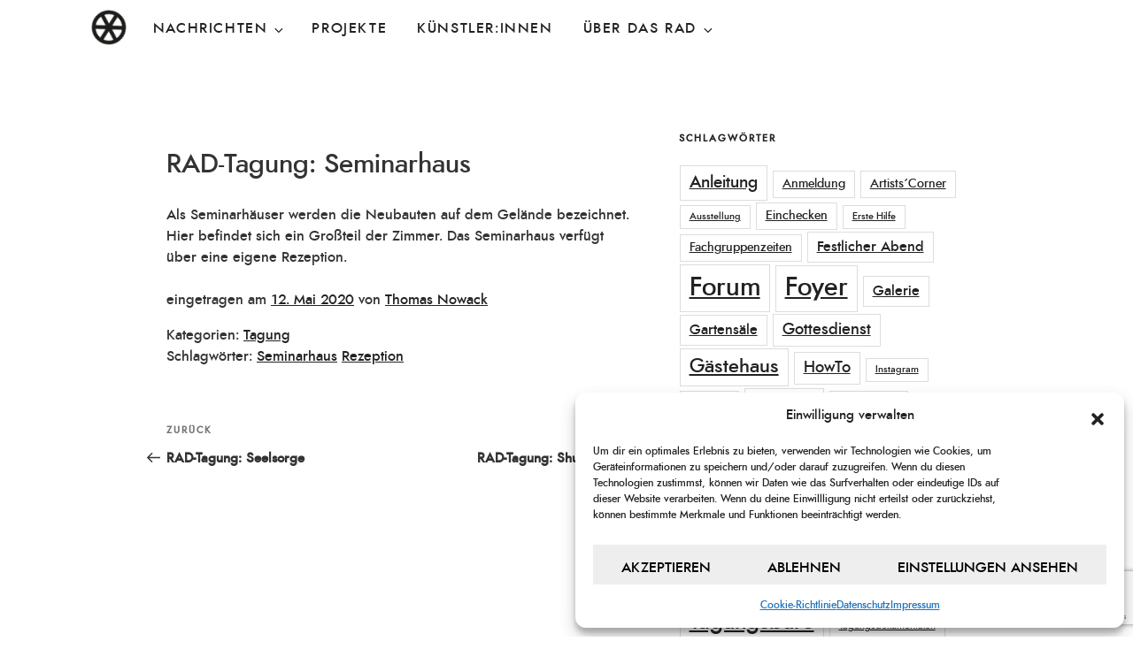

--- FILE ---
content_type: text/html; charset=utf-8
request_url: https://www.google.com/recaptcha/api2/anchor?ar=1&k=6LddF6QUAAAAAD6b3kmCdW_ZzWlbYWrzlGXyklGT&co=aHR0cHM6Ly93d3cuZGFzcmFkLm9yZzo0NDM.&hl=en&v=PoyoqOPhxBO7pBk68S4YbpHZ&size=invisible&anchor-ms=20000&execute-ms=30000&cb=wt5inbygkglc
body_size: 48573
content:
<!DOCTYPE HTML><html dir="ltr" lang="en"><head><meta http-equiv="Content-Type" content="text/html; charset=UTF-8">
<meta http-equiv="X-UA-Compatible" content="IE=edge">
<title>reCAPTCHA</title>
<style type="text/css">
/* cyrillic-ext */
@font-face {
  font-family: 'Roboto';
  font-style: normal;
  font-weight: 400;
  font-stretch: 100%;
  src: url(//fonts.gstatic.com/s/roboto/v48/KFO7CnqEu92Fr1ME7kSn66aGLdTylUAMa3GUBHMdazTgWw.woff2) format('woff2');
  unicode-range: U+0460-052F, U+1C80-1C8A, U+20B4, U+2DE0-2DFF, U+A640-A69F, U+FE2E-FE2F;
}
/* cyrillic */
@font-face {
  font-family: 'Roboto';
  font-style: normal;
  font-weight: 400;
  font-stretch: 100%;
  src: url(//fonts.gstatic.com/s/roboto/v48/KFO7CnqEu92Fr1ME7kSn66aGLdTylUAMa3iUBHMdazTgWw.woff2) format('woff2');
  unicode-range: U+0301, U+0400-045F, U+0490-0491, U+04B0-04B1, U+2116;
}
/* greek-ext */
@font-face {
  font-family: 'Roboto';
  font-style: normal;
  font-weight: 400;
  font-stretch: 100%;
  src: url(//fonts.gstatic.com/s/roboto/v48/KFO7CnqEu92Fr1ME7kSn66aGLdTylUAMa3CUBHMdazTgWw.woff2) format('woff2');
  unicode-range: U+1F00-1FFF;
}
/* greek */
@font-face {
  font-family: 'Roboto';
  font-style: normal;
  font-weight: 400;
  font-stretch: 100%;
  src: url(//fonts.gstatic.com/s/roboto/v48/KFO7CnqEu92Fr1ME7kSn66aGLdTylUAMa3-UBHMdazTgWw.woff2) format('woff2');
  unicode-range: U+0370-0377, U+037A-037F, U+0384-038A, U+038C, U+038E-03A1, U+03A3-03FF;
}
/* math */
@font-face {
  font-family: 'Roboto';
  font-style: normal;
  font-weight: 400;
  font-stretch: 100%;
  src: url(//fonts.gstatic.com/s/roboto/v48/KFO7CnqEu92Fr1ME7kSn66aGLdTylUAMawCUBHMdazTgWw.woff2) format('woff2');
  unicode-range: U+0302-0303, U+0305, U+0307-0308, U+0310, U+0312, U+0315, U+031A, U+0326-0327, U+032C, U+032F-0330, U+0332-0333, U+0338, U+033A, U+0346, U+034D, U+0391-03A1, U+03A3-03A9, U+03B1-03C9, U+03D1, U+03D5-03D6, U+03F0-03F1, U+03F4-03F5, U+2016-2017, U+2034-2038, U+203C, U+2040, U+2043, U+2047, U+2050, U+2057, U+205F, U+2070-2071, U+2074-208E, U+2090-209C, U+20D0-20DC, U+20E1, U+20E5-20EF, U+2100-2112, U+2114-2115, U+2117-2121, U+2123-214F, U+2190, U+2192, U+2194-21AE, U+21B0-21E5, U+21F1-21F2, U+21F4-2211, U+2213-2214, U+2216-22FF, U+2308-230B, U+2310, U+2319, U+231C-2321, U+2336-237A, U+237C, U+2395, U+239B-23B7, U+23D0, U+23DC-23E1, U+2474-2475, U+25AF, U+25B3, U+25B7, U+25BD, U+25C1, U+25CA, U+25CC, U+25FB, U+266D-266F, U+27C0-27FF, U+2900-2AFF, U+2B0E-2B11, U+2B30-2B4C, U+2BFE, U+3030, U+FF5B, U+FF5D, U+1D400-1D7FF, U+1EE00-1EEFF;
}
/* symbols */
@font-face {
  font-family: 'Roboto';
  font-style: normal;
  font-weight: 400;
  font-stretch: 100%;
  src: url(//fonts.gstatic.com/s/roboto/v48/KFO7CnqEu92Fr1ME7kSn66aGLdTylUAMaxKUBHMdazTgWw.woff2) format('woff2');
  unicode-range: U+0001-000C, U+000E-001F, U+007F-009F, U+20DD-20E0, U+20E2-20E4, U+2150-218F, U+2190, U+2192, U+2194-2199, U+21AF, U+21E6-21F0, U+21F3, U+2218-2219, U+2299, U+22C4-22C6, U+2300-243F, U+2440-244A, U+2460-24FF, U+25A0-27BF, U+2800-28FF, U+2921-2922, U+2981, U+29BF, U+29EB, U+2B00-2BFF, U+4DC0-4DFF, U+FFF9-FFFB, U+10140-1018E, U+10190-1019C, U+101A0, U+101D0-101FD, U+102E0-102FB, U+10E60-10E7E, U+1D2C0-1D2D3, U+1D2E0-1D37F, U+1F000-1F0FF, U+1F100-1F1AD, U+1F1E6-1F1FF, U+1F30D-1F30F, U+1F315, U+1F31C, U+1F31E, U+1F320-1F32C, U+1F336, U+1F378, U+1F37D, U+1F382, U+1F393-1F39F, U+1F3A7-1F3A8, U+1F3AC-1F3AF, U+1F3C2, U+1F3C4-1F3C6, U+1F3CA-1F3CE, U+1F3D4-1F3E0, U+1F3ED, U+1F3F1-1F3F3, U+1F3F5-1F3F7, U+1F408, U+1F415, U+1F41F, U+1F426, U+1F43F, U+1F441-1F442, U+1F444, U+1F446-1F449, U+1F44C-1F44E, U+1F453, U+1F46A, U+1F47D, U+1F4A3, U+1F4B0, U+1F4B3, U+1F4B9, U+1F4BB, U+1F4BF, U+1F4C8-1F4CB, U+1F4D6, U+1F4DA, U+1F4DF, U+1F4E3-1F4E6, U+1F4EA-1F4ED, U+1F4F7, U+1F4F9-1F4FB, U+1F4FD-1F4FE, U+1F503, U+1F507-1F50B, U+1F50D, U+1F512-1F513, U+1F53E-1F54A, U+1F54F-1F5FA, U+1F610, U+1F650-1F67F, U+1F687, U+1F68D, U+1F691, U+1F694, U+1F698, U+1F6AD, U+1F6B2, U+1F6B9-1F6BA, U+1F6BC, U+1F6C6-1F6CF, U+1F6D3-1F6D7, U+1F6E0-1F6EA, U+1F6F0-1F6F3, U+1F6F7-1F6FC, U+1F700-1F7FF, U+1F800-1F80B, U+1F810-1F847, U+1F850-1F859, U+1F860-1F887, U+1F890-1F8AD, U+1F8B0-1F8BB, U+1F8C0-1F8C1, U+1F900-1F90B, U+1F93B, U+1F946, U+1F984, U+1F996, U+1F9E9, U+1FA00-1FA6F, U+1FA70-1FA7C, U+1FA80-1FA89, U+1FA8F-1FAC6, U+1FACE-1FADC, U+1FADF-1FAE9, U+1FAF0-1FAF8, U+1FB00-1FBFF;
}
/* vietnamese */
@font-face {
  font-family: 'Roboto';
  font-style: normal;
  font-weight: 400;
  font-stretch: 100%;
  src: url(//fonts.gstatic.com/s/roboto/v48/KFO7CnqEu92Fr1ME7kSn66aGLdTylUAMa3OUBHMdazTgWw.woff2) format('woff2');
  unicode-range: U+0102-0103, U+0110-0111, U+0128-0129, U+0168-0169, U+01A0-01A1, U+01AF-01B0, U+0300-0301, U+0303-0304, U+0308-0309, U+0323, U+0329, U+1EA0-1EF9, U+20AB;
}
/* latin-ext */
@font-face {
  font-family: 'Roboto';
  font-style: normal;
  font-weight: 400;
  font-stretch: 100%;
  src: url(//fonts.gstatic.com/s/roboto/v48/KFO7CnqEu92Fr1ME7kSn66aGLdTylUAMa3KUBHMdazTgWw.woff2) format('woff2');
  unicode-range: U+0100-02BA, U+02BD-02C5, U+02C7-02CC, U+02CE-02D7, U+02DD-02FF, U+0304, U+0308, U+0329, U+1D00-1DBF, U+1E00-1E9F, U+1EF2-1EFF, U+2020, U+20A0-20AB, U+20AD-20C0, U+2113, U+2C60-2C7F, U+A720-A7FF;
}
/* latin */
@font-face {
  font-family: 'Roboto';
  font-style: normal;
  font-weight: 400;
  font-stretch: 100%;
  src: url(//fonts.gstatic.com/s/roboto/v48/KFO7CnqEu92Fr1ME7kSn66aGLdTylUAMa3yUBHMdazQ.woff2) format('woff2');
  unicode-range: U+0000-00FF, U+0131, U+0152-0153, U+02BB-02BC, U+02C6, U+02DA, U+02DC, U+0304, U+0308, U+0329, U+2000-206F, U+20AC, U+2122, U+2191, U+2193, U+2212, U+2215, U+FEFF, U+FFFD;
}
/* cyrillic-ext */
@font-face {
  font-family: 'Roboto';
  font-style: normal;
  font-weight: 500;
  font-stretch: 100%;
  src: url(//fonts.gstatic.com/s/roboto/v48/KFO7CnqEu92Fr1ME7kSn66aGLdTylUAMa3GUBHMdazTgWw.woff2) format('woff2');
  unicode-range: U+0460-052F, U+1C80-1C8A, U+20B4, U+2DE0-2DFF, U+A640-A69F, U+FE2E-FE2F;
}
/* cyrillic */
@font-face {
  font-family: 'Roboto';
  font-style: normal;
  font-weight: 500;
  font-stretch: 100%;
  src: url(//fonts.gstatic.com/s/roboto/v48/KFO7CnqEu92Fr1ME7kSn66aGLdTylUAMa3iUBHMdazTgWw.woff2) format('woff2');
  unicode-range: U+0301, U+0400-045F, U+0490-0491, U+04B0-04B1, U+2116;
}
/* greek-ext */
@font-face {
  font-family: 'Roboto';
  font-style: normal;
  font-weight: 500;
  font-stretch: 100%;
  src: url(//fonts.gstatic.com/s/roboto/v48/KFO7CnqEu92Fr1ME7kSn66aGLdTylUAMa3CUBHMdazTgWw.woff2) format('woff2');
  unicode-range: U+1F00-1FFF;
}
/* greek */
@font-face {
  font-family: 'Roboto';
  font-style: normal;
  font-weight: 500;
  font-stretch: 100%;
  src: url(//fonts.gstatic.com/s/roboto/v48/KFO7CnqEu92Fr1ME7kSn66aGLdTylUAMa3-UBHMdazTgWw.woff2) format('woff2');
  unicode-range: U+0370-0377, U+037A-037F, U+0384-038A, U+038C, U+038E-03A1, U+03A3-03FF;
}
/* math */
@font-face {
  font-family: 'Roboto';
  font-style: normal;
  font-weight: 500;
  font-stretch: 100%;
  src: url(//fonts.gstatic.com/s/roboto/v48/KFO7CnqEu92Fr1ME7kSn66aGLdTylUAMawCUBHMdazTgWw.woff2) format('woff2');
  unicode-range: U+0302-0303, U+0305, U+0307-0308, U+0310, U+0312, U+0315, U+031A, U+0326-0327, U+032C, U+032F-0330, U+0332-0333, U+0338, U+033A, U+0346, U+034D, U+0391-03A1, U+03A3-03A9, U+03B1-03C9, U+03D1, U+03D5-03D6, U+03F0-03F1, U+03F4-03F5, U+2016-2017, U+2034-2038, U+203C, U+2040, U+2043, U+2047, U+2050, U+2057, U+205F, U+2070-2071, U+2074-208E, U+2090-209C, U+20D0-20DC, U+20E1, U+20E5-20EF, U+2100-2112, U+2114-2115, U+2117-2121, U+2123-214F, U+2190, U+2192, U+2194-21AE, U+21B0-21E5, U+21F1-21F2, U+21F4-2211, U+2213-2214, U+2216-22FF, U+2308-230B, U+2310, U+2319, U+231C-2321, U+2336-237A, U+237C, U+2395, U+239B-23B7, U+23D0, U+23DC-23E1, U+2474-2475, U+25AF, U+25B3, U+25B7, U+25BD, U+25C1, U+25CA, U+25CC, U+25FB, U+266D-266F, U+27C0-27FF, U+2900-2AFF, U+2B0E-2B11, U+2B30-2B4C, U+2BFE, U+3030, U+FF5B, U+FF5D, U+1D400-1D7FF, U+1EE00-1EEFF;
}
/* symbols */
@font-face {
  font-family: 'Roboto';
  font-style: normal;
  font-weight: 500;
  font-stretch: 100%;
  src: url(//fonts.gstatic.com/s/roboto/v48/KFO7CnqEu92Fr1ME7kSn66aGLdTylUAMaxKUBHMdazTgWw.woff2) format('woff2');
  unicode-range: U+0001-000C, U+000E-001F, U+007F-009F, U+20DD-20E0, U+20E2-20E4, U+2150-218F, U+2190, U+2192, U+2194-2199, U+21AF, U+21E6-21F0, U+21F3, U+2218-2219, U+2299, U+22C4-22C6, U+2300-243F, U+2440-244A, U+2460-24FF, U+25A0-27BF, U+2800-28FF, U+2921-2922, U+2981, U+29BF, U+29EB, U+2B00-2BFF, U+4DC0-4DFF, U+FFF9-FFFB, U+10140-1018E, U+10190-1019C, U+101A0, U+101D0-101FD, U+102E0-102FB, U+10E60-10E7E, U+1D2C0-1D2D3, U+1D2E0-1D37F, U+1F000-1F0FF, U+1F100-1F1AD, U+1F1E6-1F1FF, U+1F30D-1F30F, U+1F315, U+1F31C, U+1F31E, U+1F320-1F32C, U+1F336, U+1F378, U+1F37D, U+1F382, U+1F393-1F39F, U+1F3A7-1F3A8, U+1F3AC-1F3AF, U+1F3C2, U+1F3C4-1F3C6, U+1F3CA-1F3CE, U+1F3D4-1F3E0, U+1F3ED, U+1F3F1-1F3F3, U+1F3F5-1F3F7, U+1F408, U+1F415, U+1F41F, U+1F426, U+1F43F, U+1F441-1F442, U+1F444, U+1F446-1F449, U+1F44C-1F44E, U+1F453, U+1F46A, U+1F47D, U+1F4A3, U+1F4B0, U+1F4B3, U+1F4B9, U+1F4BB, U+1F4BF, U+1F4C8-1F4CB, U+1F4D6, U+1F4DA, U+1F4DF, U+1F4E3-1F4E6, U+1F4EA-1F4ED, U+1F4F7, U+1F4F9-1F4FB, U+1F4FD-1F4FE, U+1F503, U+1F507-1F50B, U+1F50D, U+1F512-1F513, U+1F53E-1F54A, U+1F54F-1F5FA, U+1F610, U+1F650-1F67F, U+1F687, U+1F68D, U+1F691, U+1F694, U+1F698, U+1F6AD, U+1F6B2, U+1F6B9-1F6BA, U+1F6BC, U+1F6C6-1F6CF, U+1F6D3-1F6D7, U+1F6E0-1F6EA, U+1F6F0-1F6F3, U+1F6F7-1F6FC, U+1F700-1F7FF, U+1F800-1F80B, U+1F810-1F847, U+1F850-1F859, U+1F860-1F887, U+1F890-1F8AD, U+1F8B0-1F8BB, U+1F8C0-1F8C1, U+1F900-1F90B, U+1F93B, U+1F946, U+1F984, U+1F996, U+1F9E9, U+1FA00-1FA6F, U+1FA70-1FA7C, U+1FA80-1FA89, U+1FA8F-1FAC6, U+1FACE-1FADC, U+1FADF-1FAE9, U+1FAF0-1FAF8, U+1FB00-1FBFF;
}
/* vietnamese */
@font-face {
  font-family: 'Roboto';
  font-style: normal;
  font-weight: 500;
  font-stretch: 100%;
  src: url(//fonts.gstatic.com/s/roboto/v48/KFO7CnqEu92Fr1ME7kSn66aGLdTylUAMa3OUBHMdazTgWw.woff2) format('woff2');
  unicode-range: U+0102-0103, U+0110-0111, U+0128-0129, U+0168-0169, U+01A0-01A1, U+01AF-01B0, U+0300-0301, U+0303-0304, U+0308-0309, U+0323, U+0329, U+1EA0-1EF9, U+20AB;
}
/* latin-ext */
@font-face {
  font-family: 'Roboto';
  font-style: normal;
  font-weight: 500;
  font-stretch: 100%;
  src: url(//fonts.gstatic.com/s/roboto/v48/KFO7CnqEu92Fr1ME7kSn66aGLdTylUAMa3KUBHMdazTgWw.woff2) format('woff2');
  unicode-range: U+0100-02BA, U+02BD-02C5, U+02C7-02CC, U+02CE-02D7, U+02DD-02FF, U+0304, U+0308, U+0329, U+1D00-1DBF, U+1E00-1E9F, U+1EF2-1EFF, U+2020, U+20A0-20AB, U+20AD-20C0, U+2113, U+2C60-2C7F, U+A720-A7FF;
}
/* latin */
@font-face {
  font-family: 'Roboto';
  font-style: normal;
  font-weight: 500;
  font-stretch: 100%;
  src: url(//fonts.gstatic.com/s/roboto/v48/KFO7CnqEu92Fr1ME7kSn66aGLdTylUAMa3yUBHMdazQ.woff2) format('woff2');
  unicode-range: U+0000-00FF, U+0131, U+0152-0153, U+02BB-02BC, U+02C6, U+02DA, U+02DC, U+0304, U+0308, U+0329, U+2000-206F, U+20AC, U+2122, U+2191, U+2193, U+2212, U+2215, U+FEFF, U+FFFD;
}
/* cyrillic-ext */
@font-face {
  font-family: 'Roboto';
  font-style: normal;
  font-weight: 900;
  font-stretch: 100%;
  src: url(//fonts.gstatic.com/s/roboto/v48/KFO7CnqEu92Fr1ME7kSn66aGLdTylUAMa3GUBHMdazTgWw.woff2) format('woff2');
  unicode-range: U+0460-052F, U+1C80-1C8A, U+20B4, U+2DE0-2DFF, U+A640-A69F, U+FE2E-FE2F;
}
/* cyrillic */
@font-face {
  font-family: 'Roboto';
  font-style: normal;
  font-weight: 900;
  font-stretch: 100%;
  src: url(//fonts.gstatic.com/s/roboto/v48/KFO7CnqEu92Fr1ME7kSn66aGLdTylUAMa3iUBHMdazTgWw.woff2) format('woff2');
  unicode-range: U+0301, U+0400-045F, U+0490-0491, U+04B0-04B1, U+2116;
}
/* greek-ext */
@font-face {
  font-family: 'Roboto';
  font-style: normal;
  font-weight: 900;
  font-stretch: 100%;
  src: url(//fonts.gstatic.com/s/roboto/v48/KFO7CnqEu92Fr1ME7kSn66aGLdTylUAMa3CUBHMdazTgWw.woff2) format('woff2');
  unicode-range: U+1F00-1FFF;
}
/* greek */
@font-face {
  font-family: 'Roboto';
  font-style: normal;
  font-weight: 900;
  font-stretch: 100%;
  src: url(//fonts.gstatic.com/s/roboto/v48/KFO7CnqEu92Fr1ME7kSn66aGLdTylUAMa3-UBHMdazTgWw.woff2) format('woff2');
  unicode-range: U+0370-0377, U+037A-037F, U+0384-038A, U+038C, U+038E-03A1, U+03A3-03FF;
}
/* math */
@font-face {
  font-family: 'Roboto';
  font-style: normal;
  font-weight: 900;
  font-stretch: 100%;
  src: url(//fonts.gstatic.com/s/roboto/v48/KFO7CnqEu92Fr1ME7kSn66aGLdTylUAMawCUBHMdazTgWw.woff2) format('woff2');
  unicode-range: U+0302-0303, U+0305, U+0307-0308, U+0310, U+0312, U+0315, U+031A, U+0326-0327, U+032C, U+032F-0330, U+0332-0333, U+0338, U+033A, U+0346, U+034D, U+0391-03A1, U+03A3-03A9, U+03B1-03C9, U+03D1, U+03D5-03D6, U+03F0-03F1, U+03F4-03F5, U+2016-2017, U+2034-2038, U+203C, U+2040, U+2043, U+2047, U+2050, U+2057, U+205F, U+2070-2071, U+2074-208E, U+2090-209C, U+20D0-20DC, U+20E1, U+20E5-20EF, U+2100-2112, U+2114-2115, U+2117-2121, U+2123-214F, U+2190, U+2192, U+2194-21AE, U+21B0-21E5, U+21F1-21F2, U+21F4-2211, U+2213-2214, U+2216-22FF, U+2308-230B, U+2310, U+2319, U+231C-2321, U+2336-237A, U+237C, U+2395, U+239B-23B7, U+23D0, U+23DC-23E1, U+2474-2475, U+25AF, U+25B3, U+25B7, U+25BD, U+25C1, U+25CA, U+25CC, U+25FB, U+266D-266F, U+27C0-27FF, U+2900-2AFF, U+2B0E-2B11, U+2B30-2B4C, U+2BFE, U+3030, U+FF5B, U+FF5D, U+1D400-1D7FF, U+1EE00-1EEFF;
}
/* symbols */
@font-face {
  font-family: 'Roboto';
  font-style: normal;
  font-weight: 900;
  font-stretch: 100%;
  src: url(//fonts.gstatic.com/s/roboto/v48/KFO7CnqEu92Fr1ME7kSn66aGLdTylUAMaxKUBHMdazTgWw.woff2) format('woff2');
  unicode-range: U+0001-000C, U+000E-001F, U+007F-009F, U+20DD-20E0, U+20E2-20E4, U+2150-218F, U+2190, U+2192, U+2194-2199, U+21AF, U+21E6-21F0, U+21F3, U+2218-2219, U+2299, U+22C4-22C6, U+2300-243F, U+2440-244A, U+2460-24FF, U+25A0-27BF, U+2800-28FF, U+2921-2922, U+2981, U+29BF, U+29EB, U+2B00-2BFF, U+4DC0-4DFF, U+FFF9-FFFB, U+10140-1018E, U+10190-1019C, U+101A0, U+101D0-101FD, U+102E0-102FB, U+10E60-10E7E, U+1D2C0-1D2D3, U+1D2E0-1D37F, U+1F000-1F0FF, U+1F100-1F1AD, U+1F1E6-1F1FF, U+1F30D-1F30F, U+1F315, U+1F31C, U+1F31E, U+1F320-1F32C, U+1F336, U+1F378, U+1F37D, U+1F382, U+1F393-1F39F, U+1F3A7-1F3A8, U+1F3AC-1F3AF, U+1F3C2, U+1F3C4-1F3C6, U+1F3CA-1F3CE, U+1F3D4-1F3E0, U+1F3ED, U+1F3F1-1F3F3, U+1F3F5-1F3F7, U+1F408, U+1F415, U+1F41F, U+1F426, U+1F43F, U+1F441-1F442, U+1F444, U+1F446-1F449, U+1F44C-1F44E, U+1F453, U+1F46A, U+1F47D, U+1F4A3, U+1F4B0, U+1F4B3, U+1F4B9, U+1F4BB, U+1F4BF, U+1F4C8-1F4CB, U+1F4D6, U+1F4DA, U+1F4DF, U+1F4E3-1F4E6, U+1F4EA-1F4ED, U+1F4F7, U+1F4F9-1F4FB, U+1F4FD-1F4FE, U+1F503, U+1F507-1F50B, U+1F50D, U+1F512-1F513, U+1F53E-1F54A, U+1F54F-1F5FA, U+1F610, U+1F650-1F67F, U+1F687, U+1F68D, U+1F691, U+1F694, U+1F698, U+1F6AD, U+1F6B2, U+1F6B9-1F6BA, U+1F6BC, U+1F6C6-1F6CF, U+1F6D3-1F6D7, U+1F6E0-1F6EA, U+1F6F0-1F6F3, U+1F6F7-1F6FC, U+1F700-1F7FF, U+1F800-1F80B, U+1F810-1F847, U+1F850-1F859, U+1F860-1F887, U+1F890-1F8AD, U+1F8B0-1F8BB, U+1F8C0-1F8C1, U+1F900-1F90B, U+1F93B, U+1F946, U+1F984, U+1F996, U+1F9E9, U+1FA00-1FA6F, U+1FA70-1FA7C, U+1FA80-1FA89, U+1FA8F-1FAC6, U+1FACE-1FADC, U+1FADF-1FAE9, U+1FAF0-1FAF8, U+1FB00-1FBFF;
}
/* vietnamese */
@font-face {
  font-family: 'Roboto';
  font-style: normal;
  font-weight: 900;
  font-stretch: 100%;
  src: url(//fonts.gstatic.com/s/roboto/v48/KFO7CnqEu92Fr1ME7kSn66aGLdTylUAMa3OUBHMdazTgWw.woff2) format('woff2');
  unicode-range: U+0102-0103, U+0110-0111, U+0128-0129, U+0168-0169, U+01A0-01A1, U+01AF-01B0, U+0300-0301, U+0303-0304, U+0308-0309, U+0323, U+0329, U+1EA0-1EF9, U+20AB;
}
/* latin-ext */
@font-face {
  font-family: 'Roboto';
  font-style: normal;
  font-weight: 900;
  font-stretch: 100%;
  src: url(//fonts.gstatic.com/s/roboto/v48/KFO7CnqEu92Fr1ME7kSn66aGLdTylUAMa3KUBHMdazTgWw.woff2) format('woff2');
  unicode-range: U+0100-02BA, U+02BD-02C5, U+02C7-02CC, U+02CE-02D7, U+02DD-02FF, U+0304, U+0308, U+0329, U+1D00-1DBF, U+1E00-1E9F, U+1EF2-1EFF, U+2020, U+20A0-20AB, U+20AD-20C0, U+2113, U+2C60-2C7F, U+A720-A7FF;
}
/* latin */
@font-face {
  font-family: 'Roboto';
  font-style: normal;
  font-weight: 900;
  font-stretch: 100%;
  src: url(//fonts.gstatic.com/s/roboto/v48/KFO7CnqEu92Fr1ME7kSn66aGLdTylUAMa3yUBHMdazQ.woff2) format('woff2');
  unicode-range: U+0000-00FF, U+0131, U+0152-0153, U+02BB-02BC, U+02C6, U+02DA, U+02DC, U+0304, U+0308, U+0329, U+2000-206F, U+20AC, U+2122, U+2191, U+2193, U+2212, U+2215, U+FEFF, U+FFFD;
}

</style>
<link rel="stylesheet" type="text/css" href="https://www.gstatic.com/recaptcha/releases/PoyoqOPhxBO7pBk68S4YbpHZ/styles__ltr.css">
<script nonce="FzsJbXyt0Rfa4iBluxAxpA" type="text/javascript">window['__recaptcha_api'] = 'https://www.google.com/recaptcha/api2/';</script>
<script type="text/javascript" src="https://www.gstatic.com/recaptcha/releases/PoyoqOPhxBO7pBk68S4YbpHZ/recaptcha__en.js" nonce="FzsJbXyt0Rfa4iBluxAxpA">
      
    </script></head>
<body><div id="rc-anchor-alert" class="rc-anchor-alert"></div>
<input type="hidden" id="recaptcha-token" value="[base64]">
<script type="text/javascript" nonce="FzsJbXyt0Rfa4iBluxAxpA">
      recaptcha.anchor.Main.init("[\x22ainput\x22,[\x22bgdata\x22,\x22\x22,\[base64]/[base64]/[base64]/[base64]/[base64]/[base64]/[base64]/[base64]/[base64]/[base64]\\u003d\x22,\[base64]\\u003d\x22,\[base64]/DhwxENys1w4FnwpE+ZMKhblfDoyFiZWPDi8KNwppueMKKdsK3wrwBUMO0w41CC3IWwrbDicKMB2fDhsOOwrnDqsKoXxZ/w7ZvMQ1sDTfDvDFjfk1EwqLDimIjeGxSV8OVwpDDscKZwqjDhmpjGBnCpMKMKsKUMcOZw5vChykIw7U6XkPDjX4EwpPCiAcYw77DnRvCs8O9XMK/[base64]/[base64]/Du8Kqw5nDjAsOZMKwOFbClH5mDisEwoA+XnE+ZcKkBVFvd3RlUkZebio/[base64]/wpPDj1TDvcKCwrfCnRzDrizCg8OKVsOIQMKGwqA5wqAlSMKJwrUBQMKowqkNw63DrhnDn0NscjXDvTklJMK4wr/DiMOBc1/[base64]/CiQLCjmjCmxDDlMOnw49Cwr57w4RDVB/CkmDDjx/DqsOrXwEhWcOfc0MEbG/DsUAwOxPCpFVpOMOawoY4Lzw6bD7DkMKKNHBQwpjCtwbDosK+w5oDKELDq8OuFVjDlxIaXMKyXEwfw6XDrkXDj8Kew6hSw5k9LcODc1bCisKewq5FZHfDpsKjaQ/Dp8KyVsOFwoHCqC8LwrfCgldHw4EMGcOBImbCo2LDg0TCl8OdPMO6wqMGfsOhDMOrK8O0CsKmb3TCsh9ffsKcTsKNfDQFwr3DgsONwocgI8OqZm/DksOvw4vClRgteMO+woJUwq4Jw4jClUk1PMKSw7xPMMOqwo8FfXxgw5jDs8K/OMKjwqbDksKcCsKuFCzDhsOwwqxgwqLDssKcwpjDv8Kab8OtBFgkw5w3OsKsfMOaMDQWwqhzARvDmxcSKVl4w5PCh8KVw6d0wqjDlsKgUhbClnrCpMKWPMObw7/CrkPCosOOFMOPOMOWYnN5w7siR8KUBcOoMMKow5HDqSzDocKHwpIUJsKqGW3DoU5zwqgLRMOHbChYYsOxw7dEeFHDunDDkUzDtFLCoU5owpAmw7rDgyXCsiwgwpVSw7bDqibDu8OafGfCrmvCkMOXwqTDtsKwEUXDgMO6w5AFwpLCuMK+w4/[base64]/Dg8OxORDChR/DgcOSacOBekl/fcKuTiTCqsOIOcOjw75oPcOoZmPDqyArZcODwqnDnlTChsK7GHBZJxvChG5hw70cIMK/w6TDmWpuwrwxw6TDjATCm37Cn2zDkMKnwqhWAsKFEMKLw6F3wqzDohLDrcKyw6bDtMOAE8KAXcOYYTs0wr7DqQfCqznDtnZzw6hyw6DDi8Ovw7JtNsKLecO3wrfDpMOsVsKfwqHCnnnCo0XCrRXDmlRuw7VBJMKAw6tEEmQAworCtVBhZWfDig/CrcOhZ3p0w5HCnxjDl3Quw75Vwo/DjcOtwrpmI8KmIsKCVsO2w6Yowo/CmB0TBsK/[base64]/wps/wpwyAAzChVvDvnPDnMOLwqrDpVQJw4VlbAEVwqPDvDfDqyFmWSjDvwdOw5bDnQHCpcKVwq3Dty3Co8Oiw7pUw4srwrUYwqnDr8ONw4zDpQw0GUdJEURJwp3CncKmwpTCl8O7w67CihnDqic/fV5DGsKtekrDnXFAw7TCvcK9dsOjw4FzQsKUwqnCnMOPwq8Uw5LDpsOOw4vDmMKUdcKjYh3CqsKWw5vCmzzDvjfDr8KGwrPDuiFKwrUzw7hnwrXDi8OkewNFRCLDtsKjLijCrcKyw4PDnmUyw6PDjUzDgcK5wpPCmmfCiAwcAHYDwo/[base64]/[base64]/[base64]/DpiXDqxQddFYQEV9OcHrDikbCtsKtwrzCgMO7DsOQwrnCvsOrf2vCjTHDkTTCi8OzHcOAworDl8Knw67Dv8KPXThDw7tvwpvDgHdmwrfCp8Odw60Tw4lxwrfDvsKoUiHDjXLDvsO8woIsw6QVZ8KDw4LCtE/DtMO/w6HDosOjXCTDm8KJw7jDtjbCtsKDTkHCpkspwpHCisOMwqc5MMK/w4zCvXkUw5dFwqDCqsKBRsOXLTPCj8OecCDDs3gewrfCoh4NwqpDw604YVjDqmhxw41ywrUXwoRiwpVWwqZ+AW/CgEjClsKlw6zCscKlw6w+w4JDwoBBwpnDv8OhPSlCw40Bw5sTwo3CjQDCq8KxesKGJm3CnXNkTcOocGt3fsKGwq/DvCPCrAQXw6ZqworCk8KgwoszQ8Kaw7Apw7xNASImw7F4PEQRw5zDki/DusKZDcOBLcKiGW0wUgBHwqTCvMOBwrhqfsOAwow8woQnw5XCmcKDJRhuIH3Di8OEw5vDk13Dq8OWRcK4C8OKR0bCr8KyesKHG8KDGAfDhQt7KV/CoMOMBMKgw6zCgsKjLcOIw4IUw4c0woHDpiBRYDnDp0PCqB5yHMO2XcKdTcOcG8K1IMKswpc5w5nCkQbCtcOeZsOpwqfCqkvCo8OLw74qJWwgw4krwoDCsw/[base64]/[base64]/UGrCgnrCncOEwpnDncOQMcKUwobCn8O7JVRvYw4mXsKVEsOZw5TDoSbChBMvwrHCi8Odw7DDuizDp3HCmh7CsFjDs34Hw5Abwr9Jw7J3wp3DhRs+w492w7vChMOKEsKBw5cMQMKKw6/[base64]/Dmh1pLXHCsgErSMKlIsKMP8K2LwzDtB1YwoXCmcOcNRXDvDFvbcONL8Kiwq81Y1bDkipAwo/CrTViwp/Dog8JUcOiecOqQSDClcOqwqvCtH/Dt0J0DcO+woHDjMKsDjvCicK4DcO0w4IPf1TCg3sAw47CsG0rw4Jxw7ZhwprCssK1woXCvwsYwqzDkT4vOcKUOxEUa8OmIW1JwocCw4YkLXHDuAfCkcOzw49qwqrDlMObw7AFw7RPw6EFwrPCmcO6M8OqGDsZCTLCuMOSwqkOwq/DiMObwog7UkN2Xkoyw7dDScOrw6sgYMK5NSIHw5rCssOQwobDu2Vdw7sLw5jCvU3DuWZNd8K/[base64]/eRDDrSMcckBpS8KsLRYmwrQpwrzCtElHw6TDs8K4w7jCmyQtKMO7w47DtsO0w6pAw7k+HXlubD3DtAzDuDLCulHCssKHFMKbwpHDqzfCq3kNwowEA8KpFwzCtcKCwqLCjMKhN8ONdSFYwo9Swrp/[base64]/DvsO4IWQ1EQzDpsKlw4PDlELCmMOscsKXCE/Ds8OxCW/[base64]/w5x2w5/CmVUZVMOAQz8yZWzCi1XDjz15wp0iw4PDpsK2fMK1XnMDR8O2NsK/wqBHw6lJJDHDsi1UOcKVbmHCnDHDu8Oxwqk1T8KDRMOJwphOw4hTw6nDvhF6w45jwoFOUcO4A1wrw6rCs8KNNlLDqcKtw5JOwpp7wq4+QVXDsWLDgy/ClA04KFh9RsKhd8KwwrUxcDnDnsKBwrbCjsKnEE/CkwbCh8O0McOnMhbCp8KTw4MSw74DwqvDh3JXwrbClkzChMKvwq1kJxh7w5Exwr/DicO8cx/DkT/CksKRacOmXWkJwozDgB3DnCQFU8Knwr1AecOSQn5ewo8peMK/XMK2RsOZFEQbwrMzwo3Dk8OXwr7DpcOOwoFbw4HDgcKiQsONScO/LV3CmlrDi0XCum46wobDocOhw4odwpzDuMKfCsOSwpQtw43Di8Kqwq7DrcKiwr3CuQnCtiDCgmF6BcOBCsKBTlZIwpd4w5tqwpvCusOyPE7DiBNYLMKHPQHDqUdTWMO4wovDncOvwqDCg8KAPgfDi8Onw4kBw43DlQPDrRM3woPDkXE/w7XDmMOmXMKIwo/DkMKdLTM/wonCpWM/LcOHwogNTMOMw6oeR2pAJ8OIcMKESmrDnwJQwpgVw6PCqcKTw6gvesOgw4nCocOtwpDDuHbDt3pWwrXCn8OHwobDgsO6F8K/w5w6X21lXcKBw4bCvHpaMjjCvcKnTnYXw7PDtVQaw7cfEsKJbMOVYsOFZy4lCMOXw7bChkQMw5YxOMO8wqcPTw3DjMOewofDssOJR8OoKWHDuy0owrYAw5UQIE/Cg8OwJsOWw7l1acOKZRDCssOewprDkwAkw7sta8KUwrRGMsK7aXJBw78mwp/ClcO8wp1uwoY/w4sXYkXCvcKLwrbCuMO5wp0pH8Ojw7vDoV8nwpPCpMK2wpLDmXA6AMKKwpgqNz9LKcOcw5nDjMKuwolaRA58w4lfw6XCvBjDkxNPIsOPw6XCt1XCicK/RsKpQcOdw5NkwohNJTE4w7LCiFbCiMO+FcKIw61+w7MBJ8OHwqNmwrzDjyVeKRInbFNsw6dXR8K2w41Lw7fDncO0w6sOwoTDuWHDlcKPwofDkWbDmQU7w5kPLGfDqWdMw7XDmHvCgg3DqMOawoPCksKxP8KbwqUWw4Y8byVYQnJfw5xJw7/DjFfDpcOJwrPClMKVwqLDrcKdfnddEhseJ2xpGzPDksKrw5oUw6VfY8KcZcOQwoTDrcO6AsKgw6zCtU0zB8OoVWzClVIiw5DDnSrCjWQLYMO+w7gcw5HCpRRrDB/Dk8Kbw7gaFcK/w4vDv8OcZcO5wrQZTBjCskjDtAdtw4zDsUhERsKzQn7DsyRzw7l6csKYPcKoB8KyWV4hwpUPwohJw4cPw7ZIw6fDoiMmVXYXGMO6w7E7PMOQwpTChMO1G8K+wr7DgU9EHsOkQ8K4USDDng9SwrFpw4vCl19IHT9Lw5fCt2I6wrN5BMKFBcK/ADotaD1CwpjCr3pfwp3CuU7Cr2fDu8K5Y1rCuFIcP8Ozw7BWw7IeHMOZN2wBbsObPMKaw6hdw6toGlRLe8Ojw5TCjcOpfMKoODDCvcKYIcKSworDu8O1w4MNw63DhcOswrxTDTQdwrDDncOjRU/[base64]/[base64]/woDDjlxUYhjDqcOJwqnDrcK4R8Kcw7JETiTCt8OSUQIbwq3CtcOaw4Rpwqcxw4LCncOaUl4EV8OIG8Ouw7DCgcOWRMK3w7IjOcKUwp/DtjwdVcKoaMOPLcO3NMKtDRTDqMO1SlxuHzERwrFvXj8EP8K6woYccxRDwpwmw4/Cil/[base64]/CrMKGw4XDpWMKc8Kbwq8JHRTDsQI1dcOFVsKlwq9Hwqdsw7FdwprDlcOPEsORf8K6wpTDqWHDuGUcwpvCnsKuHcOgbsOiEcOHfsONNsK0RMOfLwUFWcOBBFhpUHNowrdoE8O3w5XCpcOMwpPChlbDuBfDtMK9S8KIPkViwpllDgx6XMK4w7EgQMORw63ClMK/El0fBsKgw7PCgRFCwoXCsFrCnCgkwrVxTCQ3wp7DiGpEI23Csih0w6vCmHfCvUErwq9xCMOPwprDlTXDosOIw7ktwrLCslFowo1LQsOyf8KHZsKeWXLDlDNcB2AzH8OWXQULw7TCgmPDtMK7w4DCl8KFUgcPw7dFw617I39Pw4/DrTLCsMKPHVTClh3CrkLClMK/[base64]/[base64]/CusOiwokSwrlgw5MWR8Oowq7Cq8KrCmbCoMOrwrUpw6rCijUaw57CjMKiPnQVXh/CjD5KfMO1eGzCuMKgwpjChDPCo8O5w4rCv8Kawrc+S8KIRsK2AMO/wqTDll5OwrFFwqnCi2EnHsKmMsKSYBTClVwVFsK+wrnDoMOXLik+D2jChmDDuV/CqWVrNcOdSsOdcWrCjlTDrCfDgVHDvcOzecO+wrHCp8OxwoVFOhrDu8ONC8KxwqHCnsK1JMKLFjVbRHHDv8OUEcKvLG4Aw4piw6/DhzwZw7HDqMKVw64bw5g3RU4aAABTwqFvwozDskcea8KIw5nCiwYyJDfDoC1eD8KWXcOmcSbDu8KCwr8XDcKtDTZRw40Fw5TDgcO6Cj7Dp2vCm8KOF0xSw7jCgcKtw77CvcOEwp/CmlE9wpXChTfCp8OrFWQdYQkRwpDCvcK0w5DCmMK6w5RoahBbClwUwprCvXPDhGzCtsOGw7nDkMKGdVbDuTbCq8KOw6jDmMKWwoAkHWPCkxUUP2/CmsOdI0jCuH7CusOGwpLCnksMdDRNw6fDgmHClDxZKxFSwobDtgtPCDhpPMKQbcKJICTDi8KYZMOnw69jRE1/w6TDvsO6fMKiKipUEcOTw6/Djh3Cm1Zmwp3Cn8KSwpTCt8O+w4fCscKswp4jw5zCtsKiI8Ksw5bCkAh4wpsiU2/Cu8KPw7PDjsK3M8OAZQ/DmsO6XwLDiUfDoMKGw74eJ8Klw6jDunzCosKDVCdcLcKUb8OXwqLDucK/[base64]/CqEXCrsOCwovDi8KtFcKqGkxJwo7Do34WG8Kaw4bDjEI2CUHCuEpQwrxsAsKpX2/[base64]/DkcKIcMO9wrp/[base64]/Z2gbLsKiw7fCgDjDvMK6wq0uV8KIFTscw5HDnnzDuCnCpEbDl8Onwr5JaMOlwqrCmsKYTcKqwoFjw6rDtkjDh8O/[base64]/BjvCusO9WjkMwq7Cl8Odw7ZuwpQKw73DsAN3wqXDrkYpw6bCk8KWCMOAw4R2U8KmwqoDw5sfw4DCi8Kgw79tOMK7w4jCncKswoB1wrzCpcK8w6/DmWzCoRwNDCrClG1gYB0YCsO7ecOPw5YcwoJyw4fCi0sFw74NwoPDhAbCpcK/wrnDr8KyUsOnw7l2wodhMRR0EcOmw69Aw4vDocOPwobChm3DgMOJOxI9YcOfBSdDZi45chHDqAoYw7jCl3A/[base64]/CpTcMw7jCosOrLVXCsMK7dcO3C8OTworDsQHCjyknQHPCtE8ww5XCmzFbQ8OzSsKqNSXDh3vCpDgSVsOyNsOawr/Cpmcjw5zCucKaw41RKl7DnGBOQCXDvAVnworCumDDnWLCvhcJwp1xwqzDozwPMxQ5TcKvYWUHZcKrwocjwrdiw48vwpItVjjDuh1eBcOKXMKPw4PCgMKVw4nCi3FhTMOOw7pwdsOsBl4zaXc2w4Mwwo1/wr3DvsK+PcKIw6PDscKhWR0hDGzDisOJwpIQw5duwpPDoBnCt8OSw5ZEwpjDogXDlsO8ST5DISDDjsO3bDpOw5LDog7CvcO0w79zbEMhwrFlE8KJbMOJw4crwqw7H8Kiw7HCvsOxGcKrwrQyGT3Cq35DF8OEYh7CoCN/wp/ClHosw7pENMK2ZEDDuAHDq8OFQmXCg1B7w6JVU8OlMMKyd3cpR0jCgUPCtcK7b2TCrm3DpD9bBcOuw7gCw4/DlcK2fihDKzwUXcOOw43Dq8OMwpXDqlJ6w7Bvb3jDisOMCCHDhMOAwqsxBMKgwqvCpDILccKLSX/[base64]/CsMOTKMOiwqE4bVDCvMO2MR4RwqjDuDDDsDxUw5p2B1NFTWfDgnrCvMKsACvCisKZwoI+ZsOIwrzDg8O9w7nCjsKzwpvCtWjDnX3DiMO8VHXCuMOfXj/DjcONwobCgGXDgcKDNDvCrsORS8ODwo/[base64]/[base64]/CrXvDpmrDrcKzB8O6ScKya8Kzw4MswpvDi3TCscOfw7sVw6wVPhUlwqldDFUuw6p8wrp+w7B3w7bDgMOvScO2wqrDhsKaDsOfPUBeLcKNDTrDjXHCrB/CpsKMD8KwMsKkwrIWw6TCsEXClsOzwrzCgsK7ZEddwq4/wrjDkMKnw7wpGWsfQMKDUgrCicOmRQrDuMKBZMK8UU3DvwcOBsK3w7XCngjDl8O9U2s+w5QBwq88wqlyR3UxwqhWw6bDi2t+IMOxYcKLwqluX2Q7L2bCgRcnwrHDtEHDucKMZWnCqMOaMcOEw6nDlsOHIcOyFcOBM2LCncOhHHVfw7IJW8KSMsOdwq/DtBgLF3zDhUglw6U2wr0teC9uRMODW8Ofwr9bw4cqw61yS8Klwo5kw7VMSMK6C8K9wqh0w4rCkMOAZC9mMWzChcO/wrfCk8Oww63DmMKCwrByJGvDhsOBfsOPw5/CjARjR8KJw4RmInzClcOcwrvDiQvDvMKIGTvDjwDCi3ZqUcOoWhjDrsO0wqkTwoLDoHEnK0QKBsOXwrNKV8O8w7E6C23CpsOzI0DCj8OmwpV1wo7DnsO2w5F4T3UYw6nCmGhUw6FlSgUAw4PDpMOSw7jDpcKyw7gswp/Cm3YEwrzClsOLF8Orw6JTN8OEHBTCk33CvsOvw6/CnGFPS8OFw4AgPlsQXk/CusOqQ3fDm8KHwot2w4UMblnDlhpdwpnDjsKNw6bCncKMw4tnflUoIlklUxTClsOPWWRYw7TChQ/CqWUlwpM8wpQWwqvDhsOSwoopw5nCmcKcw77DvB/[base64]/w6LDqwNMACVLwqnCocOYw4zCrmLDiQHDmMKzwqF/w6TChBlYwqfCuCTDoMKkw5/CjXQBwpoJw65Fw7vDkHnDknPDnXXDrMKNJzvCscK+wqXDm14qwqoCCsKFwrBXC8KiW8Ozw6PCssOKCSvDtcK5w7FRw7dtw7TCpHFcOSnCqsOUw4/ClU9tV8OnwqXCqMKxfBvDv8Ovw752UsOTw5kIFsKBw5cwZ8K8Vh3Ci8KpB8OYTXDDjmFAwo84WXXCtcKUwoHDgsOQwrbDssOnTggpwo/[base64]/[base64]/dcKvworCswTCg8K3RcOJd8KUaMK5b8KHw7RPwrRxw7Uxw6dZwrpOLizDhT/[base64]/[base64]/J8OIFC3ChMOKIWheIsOsw7jCjDrDqMOyIW0NwrTDpW7CicO2wqPDgMO1YhDCl8KtwqLCpFDCukBcw6PDssKqw7kRw5ISwoHCp8Kiwr/CrmHDscK7wrzDvF1Qwrdhw6ELw4fCqsKCQMKsw7ArI8OUfMKUVg3CqMOMwrBdw7XCrGDCnW83BTDDizVWwoTDhldmbynDg3PDpMORSMOMw40+OEHDn8K5LjU/w4DCpcKpwofCtsOlI8OewqV0axnCq8OxRkUQw4zClU7DlsK1w5LDiULDhTLCuMKnfBBqOcKpwrEZTGvCvsK/[base64]/w5zCjsOxesOxwofDmsOeNMK+wqbDicO+wpo+f8Oqwq4xw6XCkj9OwrNfw6A0wp8XfifCiy1Lw5EYQMOrSMO/IMK7wqxdTsKbWsKgwpnCi8OtHsKTw4jCuB4qVSDClW7DozrCicKGwoN6wrEwwqcNOMKbwohSw7JjDlLCoMOewqDCp8OLw4TDk8OdwrLCmjfCv8KbwpZhwqgYwq3Ds0TCm23CrBsDbsOkw6Rjw6/DsyjDmDHDgi1ydnHCj2fCt3IKw5IKU0vCtsOxw4HDscO+wrVlCcOgNMOIOsOdRMKfwow4w4IWHMObw51awrfDsWEUJ8OCR8O+PMKrDkLCnsKjagfCrcKSw53CqULCri41e8Ogw4nCqwg8LzJpwojDqMOJwr4ewpYsw6zDhmM+w43Dq8Olwq46GXXDjsKxLVVqAH/DocODw5QRw6kqDMKESVXDmEwlVsK2w7zDklFNNEMsw4rCvBB1wqU9wpjChHvDm1VtAMK7S0TCrMKnwrc9SjDDox/[base64]/Dq8OuTcK+LMKJw67DuMOhw6DCgSXCsTQLEDnCriBmHELCt8OlwokPwpTDicOgwrTDqiABwpssG1/DpwgDwpfCvxPDkUphw6HCtVDDkFfDmcKfwr04XsOFC8OCw7zDgMK+Sz4Kw7zDucOREjUVK8OBez7CszdVw5vCulV+XcKewrlaHGnDoWJ6w4DDkMO9wpYDwrtFwq7DucOmwpFKBxTCmxxuwphPw5/CtcOlZcK2w6DDk8KSIjpKw68XMcKhBh7DnWtsf0/[base64]/T8K4UcO6Y8O3w4/DsU3DhsKhHMKhdSPDrx/DuF4Wwq1bw6LCrS/[base64]/[base64]/DisK+KxQUwrNnwrzCuXrCkRUmw5lpAHs5Z8K2M8Ovw5rCl8OZYH3DssK+esKZwrwuV8KVw5gow6DClzccQMKrXjZCDcOYwox+w4/CrjnCl1gpNVLDqcKRwqVewp3DmVLCpsKqwpp2wr1zABDDsTkqwq7Ds8K0OsKiwr9nw5hXUsOBVUh2w6LCvQjDksOjw6QWCXFwZRjCo3zCm3E0wpnDqQ7DlMOJQULCosK9XmLCg8KqS1phw4/Dk8O5wovDq8OUDlI5SsKrwoJyOVNwwp8aJcORV8Ogw75uQMKwcwcnWcOoMsKiw5XCpsObw7sFQMKrCxHCpcO6IybCjMK/wpjCoWfCvsOcKEtFOsOrw6fDpVM8w4fCsMOiTMOmw5ByEMKtbU3CmcKuwoPCiQzCtDwzwrElZldQwoDCgyE0w5psw5/Cr8K4wq3Dk8KsF0QWwopuw7p4JsKiN1fCgVTCrRUQwqzCp8K8I8O1PnR7w7BTwqfCkUgPNwZfem4Kw4fDnMKwF8OFwp7CvsKBLg40LDBiFX3DuT3Dv8OCbCrChcOnD8KbbsOkw4cfwqQaworCu3piIMKZwqQpUsOuw6/CnsORCMK1XwzCjsKHKQ/[base64]/DunIdUsOCWMK8ZcOeIMOhK8K9woEQwoxfwrXDnMOKaWtVesO9wonCtXzDvEUhBMKxBQwcJ0vChU8CAFjDtgzCv8OWw4vClgFRwq3CvV1TXVB8ZMOhwoIvw4lQw4h0HkTCvnUowpVQR0DCixXDhgbCtMOgw5zChXZgGMOvwrjDi8OTI2gRVWxgwog+bMOfwoHChVt/woZjHzoUw7sNwp7CjSdfaTdUw45hc8O8N8K3woXDjcOKw4h6w7nCqA3DuMO7wrAsIMKqwqNEw4x2A38Ow5cJdsKzOBrCqcOiMcKKc8K6OcKeHsOKRhzCjcOBEMOIw5cqPQ0KwpPCmFnDmn/DhcOoNzvDt30Bw7FVEMKVw4gyw5VoSMKvdcODOAwFFTIMw6QSw6fDjzjDqkYDw4PCtsO2bCcaTcO9wqbCrXc+wog7LsO1w4vCusK4worCl23CjGZZX30IHcKwNMKybMOsSsKOw6tMw4xWwrwqL8OFw6t/[base64]/DmTQVwpfCo8KoXAZtREE0wp48w5nCqCQyw5pbUMOiwokgw7k9w6LCmzVCw4ROwq3DtEloOsKNGcOFOTnDsj8EdsOOw6R/[base64]/CpQXCscO3V8Oaw6xEw7sNw6hxwqxzYH7Dk2wFw6shTcKEw4ZiEsKTe8KBFh1Aw7rDslbDgA/CowvCikfCkWrDtGYCaijCuATDpmBVbsOJw5kvwq5Bw5s5wpNXwoJlWMKgd2DDsGIiAsKHw591ZVVdw7FALsKgw7xTw6DCjcOuwrtiBcOmwqEgMcOew7zDssKpwrXDtRpaw4PCsxRsWMKcMsKJb8Kcw6d6wrM/w6N3ZUnChcOpUEDCp8KPcw4Dw7DCkRcifHfCjsOowrhewocDAld5W8O5w6vDtEPDvcOqUMKhYMKbC8OdalzCiMOOw5PCqiolwrzCvMK3wqTDnG9uwrTCjsKww6d3w41jw5DDv2wyHmzCrsOjV8OSw7J9w5/Cng3CsGIVw7l3w5vDtj7DgxlKDsO+PmPDh8KKRSXDvAAwA8KVwozDhcK+AsO1MVF5wr0OGMKewp3Cq8KIw6bDnsK2VUNgwq/CijUtO8Kfw6LDhR4pN3LDtcKzwp88w7XDqWJoLsKTwrTChyvDikwTwrHDlcK9woPDosOnwrk9TsKmfQM2acOhFlpFZUB1w63Dm3g+w6oQw5hRw7DDhVtRwoPCom1qwoIgw5xPUDLDpcKXwplWw754bhdnw75Hwq3Dn8KkHwAVE1LDgQPCkcKlw6nClBQuwppHw5LCtx/Cg8Kbw5LDiSVxw7p+w4EHKMKjwqvDlwXDs38yW3N8wrfChTvDgCDCqAxywozCpivCtxgiw7Yvw5rDkBDCo8KuL8KDwonDi8Opw6wcSRNcw5tSHcKPwp/CsWnCnMKqw6MRwrvCn8K8w6zCpz93woDDiCNfYMO8Hz1Wwo3DocOyw63DqhdcRsOGPMOLw61iTcOfEl9fwpcASMOcw5cVw7xCw6zCrG5iw4DDj8Ksw7jCp8OAEEcGLcOnKT3DkEvDiw9LwrvCvMKLwq/DpTzDqMKWJx7DocKcwqvCqMOsYCDComTCs1M2wrTDj8K8AMKJfMKlw4d4wpjCn8K0w74Xw7HCtsKZw4vCnyPDt25UUMORwroTJGvChcKQw4rCpcOPwqzCg2fCmcOew5/Cp1fDpcKqw5/[base64]/[base64]/CjgE2w5lRb8KEw7rDqcKvHsKnwobDqsK8w6s0w5luHHNhwoEHASjCiF7Dv8OhCnXCpEnDqDtqIsOrwojDlDAVwpPCvMKbO01fw4HDqcOmX8KwLGvDtzrCjxoIwpIOQGjDm8K2w69IdA3DsAzDpsKzLHzDrsKuDhdxFsKFHR55wpTDlcOaWlYxw5hySCsVw6A2Ag/Dn8KFwpIMNcOdw6nCgcOCLBfCj8O+w53DlRvDqcO/w4YCw5dUAXPCicK7DcOtcRbCocKoP2LClsO9wrkzdhUyw6YIK0h7VMOXwqBzwqbCrsOaw7deUTPCp0ELwpcSw7Y2w4sbw4IRw5PCrsOUwo4IPcKuDCTDjsKVwo9zwovDrk/DjMOuw5sJO0Bgw6bDt8KXw5NmJDB0w7fCr3XCnMOFacKIw4bCvF1zwqNzw6QRwoPCvcK+w6d6VlHDhhjDvRvCl8KsCcKSw4E6wrPDpMOyHi/DskHCm0jCrkDCnsO8RMO/WMKUWXPDoMKGw6XCh8OdUMKJw7fDlcOZTcKPMsK/[base64]/[base64]/DicO1wqXDph5bwoTDicK/DcOZwqvDv8Oew6kFw7LCqcKxw6oywqPCqcOfw59Dw4PCuUA4wobCtsOSw4tVw4cnw54mNcK0UErDsHPDrcKpwp8ewozDrsOxTULCosKfwrjCqFBqF8OVw4xvwpTClMKka8KTNz3ChwrCjgfDnU8tGMKGVQHCnMOrwqFSwoYVasKTw7PClj/DncK8Ml3CiiUnNsKqLsKtIEXDnBTDtnXCm3xMI8ONwp7DnDxNGkN5WlpKR2xkw6hXBirDvwLDqMO3w5HCgz8HKQLCvh86B2TCjcOqw6g6QsKcVntJwplJcG9sw6/DjMKWw6rCgF4SwqB+TCZGwophw7LCiT1VwoN/O8K6wpvCg8OPw6Qxw6RIK8KZwqPDucK9GcKhwo7DpWbDgwDCmcKZwqjDvg4uFz1Bwp3DuiLDqMOOIwHCqgF3wqPCojXCmCxLw5NTwrHDjcOmwpdtwonCtzbDjMOkwr8eTxN1wpUBLsK3w5DCnH/DnGXClRjCrcOKw7QmwqvDksKJw6zCgxVDOcOtwp/DocO2w49BJG7DlsODwocNQcKow6/Cp8Ojw4fDp8O1w5XDjz3CmMKSwoBqwrd4w5QUUMORU8OUw7hwJ8K7wpDDkMKzw6gPESAOfwzDn1DCoG3DrkHClH0mZsKmS8OoEMKwfyt+w7UOLBbDkhjCjcObb8Khw7LCpTt/wqVEf8ObJ8OFw4VwSsKFPMKGJRlXw4kGfz5ka8OVw5/CnA/Coy5yw67DrcOFfsOmw6DDlQrDucKzZ8KmGD1qTsOWUhVUw702wrh7w75Iw7I3w7dSZcOcwoQiw7jDucOwwrQ/wqHDl2cHN8KTdsOWAMKww4jDtFsKdsKBEcKsemzCjnXDqkDDtXVpbkzCkRM3wpHDtXjCrjYxVMKKw47Dn8O4w7vChTZ5X8KEEhVGw6ZUwq7CiAXCmsKkwoZow4/DtMK2WsOFU8O/[base64]/DlMOvZsKrw6VLw6oOcEE2MgxyPGLDkytYwqw6w47DrMK8w4DDocOPG8OzwpYuZsKiUMKWw5jChk4zB0fChiHDnh/Di8KZw4vDqMOdwrtFw5U1KhLDkw7CmF/DhhXDosOAw5l7S8Kzw5BoTcKAbsO0PcOcw57DosKlw4BWwo9Gw5jDhS8iw4siwoXDji18W8OmbsODw4XDv8OvdDk7woTDqBlTeT1dHwvDq8OxeMK5Z34OdMK0AcKdwpjClsOQwpfDucOsfm/[base64]/DiAbDmMKxw5rCvTPCvMOfwrHDm3DDh8ODwrnCvcKwwp3DkAAqQsOfwpkCw4XDosKfXHvCi8OeCkLDmynDpjMAwpzDvRjDulDDsMKTEEPCqsK4w55uXcK/FwtvZQvDrQxowqxHEwbDg0zCusOzw6Aswocew7xkPcO5wp9PCcKKwpEIZT4gw5rDnsK9JMORYwABwpRhGMKSw61+GRg/w5LDhsKsw7AJY1/ClMOjPcOXwqLCscKvwqXCjzfCtMKLRSLDrFTDm0vDnyQpMMK3wpfDum3DoHgKYgfDsQYSw6jDosOdf3kaw4xbwrMowrjCpcO1w6sYw7gOw7bDlMK4Z8OsfsO/GcKcwqLCv8KLwp8yR8OWcGI3w63CqsKDL3lUGGZHfERHw5TCulAwMi4oanzDvh7DnAfCtVwcwqjDrWgWwozDlQ3CpcOsw4JBTxU1MMK2B3zCpMKrw5dvOQTDv1pzw5vDtMKLBsO4ATnDhxQBw7cCwpEYB8OLHsO5w5nCv8Oawp1APyF/eEfDqjjDvyHDt8OKwoQhVMKlw5nCq1UIPGHCoG3DhsKbw4/[base64]/[base64]/[base64]/CqDXDmiXDkDDCi2Bzwp1CQHZew4TClsKKRB3DmcOuw4TCo0AswpEqw6PDhQvDp8KgJ8KcwrDDv8Kew4LCnVXDu8OywqNBG17Dj8KtwrbDuhRbw7NnPBPDrwd3VsOlwpHDq3d/wrl8J2DCpMKGe2gja1g2wo7CscOVQh3DuDMsw64Qw6PDjMKac8KhLcKYwr1pw6hMLsK2wrXCqsO5eA/CiVvDjhwtwpvDhT9TDMOnSD1cHE9Mw5nChsKqPFldaxXCtsKBwotKwpDCosO8fsOLZMKpw4/Cqi5MNH/DgyUQwocXwo3CjcOwdgoiwoLCgRkyw63CjcOTTMK2a8KaBzdRw7TCkATCsUDDoVorfsOpw6hOc3INwrluOgjCowwNK8KyworCtgNPw6HCgjXCq8Otwq7DjGjDscO0DcK1w5DDoCXDssO8w4/CiwbDoXxVwoAjw4QnMmvDoMO0w7PDtsKwDMOUWnLCmsOwVylow6sBXD7Dpw/[base64]/CmcKLw5tFwq9JwpRTw4LDrcK2FsK4UmbDiMKJZhZ+ADTChntMUxjDt8KHZsKzw78+w7N6wo9DwonCq8OOwqhOw5LDu8Kvw55VwrLDg8OgwrN7CcOyK8OhW8OKGmMrKx/CoMOVAcKCwpbDrsOgw6PCglsUwrTDqG0NOQLChF3DvQ3DpsOZRU3DlcKFE1IXw7nCqMKEwqFDasOVw6I0w4wuwrMWLHt1KcOywqdOwpnCh1/Dh8KxAxTChyjDk8KZwodIY09iMy/ClcOIKMKjS8KhTMO9w7oYwoLDrcOgCcOfwp1GMsOqFWvDlBcbwqDClcO9w5oNw4TCi8O4wrxFUcKRfMK2McKFbcOIISbDgg5pw7VEwrjDpCtmwpHCncKewrvDqjcCUcOkw78/[base64]/[base64]/[base64]/Ck8Kcw6PDig/CvXXDisKsw5AxG8OCTQ9BRMKvLcKxDsKzFlsjHsKTwoUpHFrCvMKHQ8OBw5YFwqpOVFt/w6drwr/DjMKiV8KHwoIww5vDpMKnwoPDuR84VMKMwqLDo03DqcOPw4U3wqNMwo3CtcO7w6/CjjpCw6F6wpdxw5TCvRDDtSZFSlVzFcKFwoFQW8O8w5DCiXjDo8Omw7JORMOIaHTCn8KKLCQUbB80w7V2woEaXW/DqcO0dmPDk8KfIn4JwpdLIcKTw7zClAjCgFPCmw3Di8KDworCu8K/E8K8aFXDoVN9w4RMcsOLw6MowrIGC8OCHwfDssKQR8Kxw73DpcO+YGEHWcK7w7DCnU9UwrXDlFnDg8KoYcKBGFLCmUbCoAXDs8OSLGDCtSxxwqIgGGJEeMOCwr5hXsKXw5XCmTDCg1XDg8O2w7XDmj0uwojDpS8kEsObwonCtSvChxIsw5bClXNww7zCk8OdPsO/[base64]/DhMORIcK0MgLDiBM+ZcOtwqnDkMO0w79ieMOxPcOCwqTDjMOFd2V1woTClnHDsMOHIMKswq3CnQnCvBtpPcOAECNSNsOhw75Vw7wswo/CsMOjASt7w7HClSfDvMKeQTl7w6PDrjTCkMKZwp7DtkbCoT4dF2nDrjo2SMKfwpLClA/Di8O0GjrClj1RKWRwTcOkZlnCvsO3wrJAwps6w4R/AsKCwp3Dg8Ozw6DDkmXCmQERO8K+fsOjTHzDj8O/Oz41RMOrRH9zMy/DrsO1wpHDtFHDvsObw6wWw7glwr8swqY/SErCqsOhNcOeM8OABsKybsKewqEsw6p9bSEpU05yw7TDtULDgUIMwrTCiMOpbD4iBgnDpMK1LA96OsOjLTnDtMKyGgYLwplnwq/CvcOXTUjCnj3Dj8KHwpnCs8KgNw/Dm1XDrT7CocO4H2/DhxsEAgXCtzFOwpfDpsOrRhDDiT0Zw47CgcKAwrDCrMK7Y14QeQk2FsKZw6BlA8OPQmIgw6N4wpjCjwrCg8OPw50yGD9bwrYgwpd/w5XClDTCi8O1wrs2wo0CwqPDn0pBZ0/[base64]/ClyAkAsKAInFVPRIAMTQDGTrCo07CmHLCjlkewpYmwrMoScKnU3E7HMOsw5TCpcOPwozCu0B3wqkQGcKVJMOaaE3DmQtPw48NJWTDkVvCv8Oow7rClWQpTjnDmwdDecObwqNYKDJHVn5VbWNVO0rCv23CqsKjCzPDqw/DgQXCnh/DuAvCniXCojTDlcOxCsKcO0/DusOeWhUMGRIGejjCgFIwU1ILaMKfw7fCv8OBYMKRfMOlGMKyVG4ibndnw6rCmcO9PlhBw6TDvFrDv8Ozw57DuB/Cj0Mcw5lAwrU+GcKSwpnDnH0QworDmzjDhsKOMcO3w5EiGMOpcStgVMKdw6p7wqzDohHDmsOqw7jDj8KCwqE8w6fCgRLDmsKhLcKDw6bCpsO6wqPDvUzCjFNhc2XCkQUGw6Yyw6PDvm7DtcKBw4U\\u003d\x22],null,[\x22conf\x22,null,\x226LddF6QUAAAAAD6b3kmCdW_ZzWlbYWrzlGXyklGT\x22,0,null,null,null,1,[21,125,63,73,95,87,41,43,42,83,102,105,109,121],[1017145,478],0,null,null,null,null,0,null,0,null,700,1,null,0,\x22CvYBEg8I8ajhFRgAOgZUOU5CNWISDwjmjuIVGAA6BlFCb29IYxIPCPeI5jcYADoGb2lsZURkEg8I8M3jFRgBOgZmSVZJaGISDwjiyqA3GAE6BmdMTkNIYxIPCN6/tzcYADoGZWF6dTZkEg8I2NKBMhgAOgZBcTc3dmYSDgi45ZQyGAE6BVFCT0QwEg8I0tuVNxgAOgZmZmFXQWUSDwiV2JQyGAA6BlBxNjBuZBIPCMXziDcYADoGYVhvaWFjEg8IjcqGMhgBOgZPd040dGYSDgiK/Yg3GAA6BU1mSUk0GhkIAxIVHRTwl+M3Dv++pQYZxJ0JGZzijAIZ\x22,0,1,null,null,1,null,0,0,null,null,null,0],\x22https://www.dasrad.org:443\x22,null,[3,1,1],null,null,null,1,3600,[\x22https://www.google.com/intl/en/policies/privacy/\x22,\x22https://www.google.com/intl/en/policies/terms/\x22],\x22VUfDnmRhfdP+SjK/g9qQBh03ZFNjR5WPTo2jbYrbV34\\u003d\x22,1,0,null,1,1768527015195,0,0,[211],null,[45],\x22RC-E9OGteliZQkgeQ\x22,null,null,null,null,null,\x220dAFcWeA5Y-yqssW4T9U0BFLSpWXDF4A1BVxKCox8xSMyE5hOId6QJgA5WsbKnDcmLWfC0nZdsTFC_eqZWETYIxgtrFIjE1ApAgA\x22,1768609814964]");
    </script></body></html>

--- FILE ---
content_type: text/css
request_url: https://www.dasrad.org/wp-content/plugins/rad-member-overview/rad-member-overview.css?ver=2b8bc894067ef3cb863e3b1578041153
body_size: 940
content:
#radmember-map-view {
    width: 100%;
    height: 600px;
    margin-top: 1rem;
}

#radmember-marker-preview {
    font-family: sans-serif;
    margin-bottom: 1rem;
}

#radmember-marker-preview ul {
    list-style: disc;
    margin-left: 1.5rem;
}

#radmember-controls button.active {
    background-color: #000 !important;
    color: white !important;
}

#radmember-filters button {
    margin: 0 0.5rem 0.5rem 0;
    padding: 0.4rem 1rem;
    border: 1px solid #ccc;
    background: #f9f9f9;
    cursor: pointer;
    border-radius: 3px;
}

#radmember-filters button.active {
    background-color: #000 !important;
    color: white !important;
}


#radmember-controls {
    margin-bottom: 1rem;
    display: flex;
    flex-wrap: wrap;
    gap: 0.5rem;
    align-items: center;
}

#radmember-controls button {
    padding: 0.4rem 0.8rem;
    border: none;
    background: #eee;
    cursor: pointer;
    border-radius: 4px;
    font-size: 0.9rem;
}

#radmember-controls button.active {
    background-color: #000 !important;
    color: white !important;
}

#radmember-list-view {
    display: grid;
    grid-template-columns: repeat(auto-fill, minmax(200px, 1fr));
    gap: 1.5rem;
    margin-top: 1rem;
}

.radmember-entry {
    text-align: center;
    font-family: sans-serif;
}

.radmember-image-wrapper {
    width: 200px;
    height: 200px;
    margin: 0 auto 0.5rem;
    border-radius: 50%;
    overflow: hidden;
    position: relative;
}

.radmember-image-wrapper img {
    width: 100%;
    height: 100%;
    object-fit: cover;
    border-radius: 50%;
}

.radmember-image-wrapper img.rotating {
    /*animation: rotate 10s linear infinite;*/
}

@keyframes rotate {
    0% { transform: rotate(0deg); }
    100% { transform: rotate(360deg); }
}

.radmember-name {
    font-size: 1.2rem;
    font-weight: bold;
}

.radmember-ort {
    font-size: 0.8rem;
    color: #a9a9a9;
    margin-bottom: 0.3rem;
}

.radmember-categories {
    font-size: 1rem;
    color: #555;
}

.radmember-categories .lenkrad {
    font-size: 0.85rem;
    color: #a9a9a9;
}

#radmember-map-view {
    width: 100%;
    height: 600px;
    margin-top: 2rem;
}

#radmember-marker-preview {
    font-family: sans-serif;
    margin-bottom: 1rem;
}

#radmember-marker-preview ul {
    list-style: disc;
    margin-left: 1.5rem;
}

#radmember-search {
    flex: 1 1 50%;
    min-width: 200px;
    max-width: 400px;
    padding: 0.4rem;
    font-size: 1rem;
}

#radmember-sort,
#radmember-view {
    flex: 0 0 auto;
    padding: 0.4rem;
    font-size: 1rem;
}

#radmember-modal {
  position: fixed;
  top: 0;
  left: 0;
  width: 100%;
  height: 100%;
  background-color: rgba(0, 0, 0, 0.5); /* halbtransparent */
  display: flex;
  justify-content: center;
  align-items: center;
  z-index: 9999;
}

#radmember-modal.hidden {
  display: none;
}

#radmember-modal-content {
  background: white;
  max-width: 600px;
  width: 90%;
  padding: 1.5rem;
  border-radius: 8px;
  position: relative;
  max-height: 80vh;
  overflow-y: auto;
  box-shadow: 0 0 20px rgba(0,0,0,0.3);
  font-family: sans-serif;
}

#radmember-modal-close {
  position: absolute;
  top: 0.5rem;
  right: 0.7rem;
  background: none;
  border: none;
  font-size: 1.5rem;
  cursor: pointer;
}


#radmember-controls {
    display: flex;
    gap: 1rem;
    align-items: center;
    margin-bottom: 1rem;
    flex-wrap: wrap;
}

.sort-buttons, .view-buttons {
    display: flex;
    gap: 0.5rem;
}

.sort-button, .view-button {
    width: 48px;
    height: 48px;
    display: flex;
    align-items: center;
    justify-content: center;
    border: none;
    background: #eee;
    font-size: 1.2rem !important;
    cursor: pointer;
    border-radius: 50% !important; /* Macht es rund */
    color: #333;
    transition: background 0.3s;
    padding: 1em 1em  !important;
}

.sort-button.active,
.view-button.active {
    background: #000;
    color: #fff;
}

button.gm-ui-hover-effect {
    padding: 0 !important;
}

button.gm-ui-hover-effect:hover {
    background: #0073aa !important;
}

.social-link {
  display: inline-block !important;
  margin-right: 0.5em;
  font-size: 1.5em;
  text-decoration: none;
}

--- FILE ---
content_type: text/css
request_url: https://www.dasrad.org/wp-content/themes/das-rad/style.css?ver=20190507
body_size: 4633
content:
/*

 Theme Name:   DAS RAD
 Theme URI:    https://dasrad.org
 Description:  DAS RAD Theme
 Author:       nk
 Template:     twentyseventeen
 Version:      1.0.0

*/

@import url('assets/fonts/stylesheet.css');


/* IMPORT FONTS CSS */

* {
    font-family: 'rennermedium', sans-serif;
}

a {
    text-decoration: underline;
    box-shadow: none !important;
}

.ausblenden {
    display: none;
}


/* BASICS */
.main-navigation a {
    padding: 0 15px 0;
    float: left;
    text-transform: uppercase;
    letter-spacing: .1em;
    font-weight: 500;
    font-size: 16px;
}

img.custom-logo,
.user-image-placeholder {
    -webkit-animation: rotation 15s infinite linear;
}

@-webkit-keyframes rotation {
    from {
        -webkit-transform: rotate(0deg);
    }

    to {
        -webkit-transform: rotate(359deg);
    }
}

.custom-logo-link img {
    display: inline-block;
    max-height: 40px;
    width: 40px;
}

.menu-hauptmenue-container {
    padding-top: 9px;
}

.single-post:not(.has-sidebar) #primary,
.page.page-one-column:not(.twentyseventeen-front-page) #primary,
.archive.page-one-column:not(.has-sidebar) .page-header,
.archive.page-one-column:not(.has-sidebar) #primary {
    margin-left: auto;
    margin-right: auto;
    max-width: inherit;
}

/*
.home {
    margin-top: 40px;
}
*/

.main-navigation a:hover {
    color: #767676 !important;
}

/* EVENTS */

.single_event_listing .event-title {
    text-align: left !important;
    font-family: 'rennermedium', sans-serif !important;
    color: #333;
    margin: 0 0 20px;
}

.single_event_listing .meta-text {
    text-align: left;
    font-family: 'rennermedium', sans-serif !important;
    font-size: 14px;
    color: #333;
}

.single_event_listing .event-details {
    border: 0;
    box-shadow: none;
    padding: 0;
}

.entry-content .overview-name a {
    box-shadow: none;
}

div#googleMap {
    float: right;
}

.event_listings {
    margin: 30px 0 0 0;
}

.organizer-logo {
    width: inherit;
    height: inherit;
    position: inherit;
    left: inherit;
    float: none;
    margin-right: inherit;
    vertical-align: inherit;
    box-shadow: none;
}

.event-info-row-listing {
    padding: 0;
    display: inline-grid;
    border-bottom: 0;
}

ul.event_listings {
    border-top: 0;
}

.event-info-row-listing a {
    box-shadow: none;
}

.event-info-row-listing a:hover {
    box-shadow: none;
    text-decoration: none;
    background: transparent;
}

.event-info-row-listing:hover {
    background: transparent;
    border-left: 0;
}

.single-event_listing div#googleMap {
    max-width: 100%;
    float: none;
}

/* LOGO CAROUSEL */

#logo-carousel {
    left: calc(50% - 125px);
    overflow: hidden;
    position: absolute;
    top: calc(50% - 250px);
    transform: translate(-125px, -250px);
    width: 100%;
    z-index: 99999;
    shape-outside: polygon(66% 0%, 87% 55%, 70% 100%, 0% 0%);
    -webkit-clip-path: url(#wheel);
    clip-path: url(#wheel);
    /* Chrome and WebKit bug with coordinate space when referencing SVG <clipPath>
       * https://code.google.com/p/chromium/issues/detail?id=417370
       */
    -webkit-transform: translate(-200px, -200px);
    transform: translate(0, 0);
}

#logo-carousel>div {
    left: calc(-50% + 125px);
    position: relative;

    transform: translateY(calc(-50% + 250px));
}

#logo-carousel .owl-item {
    /*width: 100% !important;
    */
}

.owl-carousel {
    overflow: hidden;
}

.owl-carousel .owl-item img {
    height: 100%;
    width: auto;
    object-fit: cover;
}

/* owl-wrapper {
     transition: all 1000ms ease !important;
}
 */
/* #logo-carousel .owl-carousel .owl-item {
     -webkit-animation-duration: 2500ms !important;
     animation-duration: 2500ms !important;
}
 #main-carousel .owl-carousel .owl-item {
     -webkit-animation-duration: 4s !important;
     animation-duration: 4s !important;
}
*/

.navigation-top {
    top: auto;
    bottom: 0;
}

.site-navigation-fixed.navigation-top {
    top: 0;
    bottom: auto;
}

/* GALLERY */

.gallery-caption:before {
    content: '©';
}

/* KUENSTLER */

#all-users {
    margin-top: 40px;
}

.name {
    margin-bottom: 50px;
    padding-right: 30px;
    padding-left: 30px;
}

.overview-name {
    padding-top: 15px;
}

.overview-name h1 {
    margin-bottom: 0px;
}

.user-image-box-detail {
    width: 100%;
    overflow: hidden;
    border-radius: 50%;
}

.user-image-box-detail:before {
    content: "";
    display: block;
    margin-top: 100%;
}

.user-image-box {
    overflow: hidden;
    width: 100%;
    border-radius: 50%;
}

img.user-image-placeholder {
    width: 100%;
}

.overview-name {
    text-align: center;
    font-size: 22px;
}

.overview-name a {
    display: block;
}

.fachgruppe-link {
    font-size: 16px;
}

.overview-name p {
    font-size: 12px;
}

.marker {
    display: none;
}

/* KUENSTLER DETAILS */

.kuenstler_adresse_privat {
    background-color: #e7e7e7;
    padding: 2px 10px;
}

/* EVENTS FORM FILTER */

div.em-search.css-search div {
    display: contents;
}

div.css-search.has-advanced div.em-search-main {
    padding-bottom: 8px;
    border-bottom: 0;
}

div.css-search div {
    width: auto;
    height: auto;
    margin: 0;
    padding: initial;
}

.nf-form-content {
    padding: 0 !important;
    max-width: 100% !important;
    margin: 0 auto;
}

.nf-multi-cell .nf-cell {
    margin: 10px 0;
}

/* BAKERY PAGE BUILDER */

.vc_grid-filter.vc_grid-filter-size-xs .vc_grid-filter-item {
    margin-bottom: 4px !important;
    padding: 1px 5px !important;
    background: grey !important;
}

.vc_grid-filter.vc_grid-filter-center {
    text-align: left !important;
}

span.vc_gitem-post-category-name {
    color: #fff !important;
}

/* EVENTS */

.single_event_listing .meta {
    background: none;
    border-bottom: 0;
    margin-bottom: 0;
}

/* FOOTER */

.site-footer {
    padding-top: 3em;
    margin-top: 0;
}

/* SH */

a:hover {
    text-decoration: none !important;
}

.projektname,
.projektname h4 {
    margin-bottom: 0 !important;
}

.fachgruppe {
    background: #808080;
    color: #fff;
    display: inline;
}

.fachgruppe .vc_gitem-post-category-name {
    padding: 0 0.5em !important;
}

.vc_gitem-post-category-name .vc_gitem-link {
    padding: 0.5em !important;
}

.autor .vc_gitem-link {
    padding: 0 !important;
}

.autor-fg {
    margin-bottom: 1em;
}

.fep-table-row {
    padding: 0.5em;
}

.eigene-projekte {
    margin-bottom: 1.5em;
    padding-bottom: 1.5em;
    border-bottom: 1px solid #808080;
}

.eigene-projekte button {
    margin-top: 1em;
    font-size: 0.8em !important;
}

.tagcloud ul li:hover,
.tag-cloud-link:hover {
    background: #ccc;
}

.widget .tagcloud a,
.widget.widget_tag_cloud a,
.wp_widget_tag_cloud a {
    display: inline-block;
    margin: 1px;
}

.navigation-top {
    border: 0px !important;
}

select,
input {
    font-family: rennermedium;
    font-weight: 400 !important;
    font-size: 1em !important;
    border-radius: 0px !important;
    box-shadow: none !important;
    padding-left: 10px !important;
}

.vc_btn3,
button {
    font-family: rennermedium;
    font-weight: 400 !important;
    font-size: 1em !important;
    text-transform: uppercase;
    background: #eee !important;
    color: #000 !important;
    padding: 1em 2em !important;
    border-radius: 0px !important;
    border: none !important;
    box-shadow: none !important;
}

.vc_btn3:hover,
button:hover {
    background: #0073aa !important;
    color: #fff !important;
    box-shadow: none !important;
}

.fep-button {
    font-family: rennermedium;
    font-size: 0.9em !important;
    font-weight: 400 !important;
    text-transform: uppercase;
    background: #eee !important;
    color: #000 !important;
    padding: 1em 2em !important;
    border-radius: 5px !important;
    border: none !important;
    box-shadow: none !important;
    margin-bottom: 1em;
}

.fep-button:hover {
    font-size: 0.9em !important;
    background: #000 !important;
    color: #fff !important;
    box-shadow: none !important;
}

.fep-button-active {
    font-family: rennermedium;
    font-size: 0.9em !important;
    font-weight: 400 !important;
    text-transform: uppercase;
    background: #c0d7ff !important;
    color: #000 !important;
    padding: 1em 2em !important;
    border-radius: 5px !important;
    border: none !important;
    box-shadow: none !important;
    margin-bottom: 1em;
}

.fep-button-active:hover {
    font-size: 0.9em !important;
    background: #000 !important;
    color: #fff !important;
    box-shadow: none !important;
}

.main-navigation li {
    border-bottom: 0px;
}

.main-navigation>div>ul {
    border-top: 0px;
}



/* Ninjaforms Rückmeldung */
.nf-response-msg {
    padding: 1.25rem;
    color: #000;
    background-color: #d1e7dd;
    border-left: .25rem solid #198754;
}







/* conRAD */
#conrad article {
    background: #fafafa;
    padding: 15px;
    margin-bottom: 15px;
    align-items: center;
}

#conrad input[type="email"] {
    padding: 1em;
}

#conrad button.conrad-vote {
    border: 1px solid #eee !important;
    width: 100%;
}

#conrad header.entry-header {
    margin-left: 0;
}

.conrad-name .link-more {
    display: none;
}

.conrad-titel a {
    font-size: 1.25em;
    text-decoration: none;
}

.conrad-titel a:hover {
    color: #0073aa;
}

ol.conrad-ergebnis {
    padding: 0 0 0 1em;
}

.conrad-ergebnis li:nth-child(-n + 5) {
    color: #856404;
    background-color: #fff3cd;
    border-color: #ffeeba;
    position: relative;
    padding: .75rem 1.25rem;
    margin-bottom: 1rem;
    border: 1px solid transparent;
    border-radius: .25rem;
}

.conrad-ergebnis li {
    margin-bottom: 0.5em;
}

.post-thumbnail.conrad {
    margin-bottom: 0;
}

#code-checker {
    margin-bottom: 5em;
}

.conrad-vote-form {
    display: none;
}

.single-conrad .autor-fg {
    display: none;
}





















/* MEDIA QUERIES */

/*	.pdfthumbnail{
		width: 210px;
		height: 297px;
	}*/



@media screen and (max-width: 577px) {
    .home-page #logo-carousel {
        display: none;
    }

    .home-page .custom-header {
        height: auto !important;
    }

    #home-slider {
        height: 300px;
    }

    #random_header {
        height: 300px;
        overflow: hidden;
        position: relative;
    }

    #random_header img {
        height: 600px;
        left: 50%;
        margin-left: -879px;
        max-width: none;
        transform: translateY(-50%);
        position: absolute;
        width: 1758px;
    }

    #home-slider .owl-carousel img {
        height: 300px !important;
        width: 533px !important;
    }

    div.row.details {
        margin-right: 10px;
        margin-left: 10px;
    }

    .custom-logo-link img {
        margin-top: 15px;
    }

    .user-image-box-detail {
        width: 60%;
    }

    .user-image-box {
        width: 60%;
    }

    .entry-content {
        font-size: 14px;
    }

    .fachgruppe-link {
        font-size: 14px;
    }
}

@media screen and (min-width: 578px) {

    html,
    body.home,
    body.home #page,
    body.home #masthead,
    body.home .custom-header,
    body.home #logo-carousel,
    body.home #main-carousel,
    body.home #logo-carousel>div,
    body.home .owl-stage-outer,
    body.home .owl-stage,
    body.home.owl-item {
        height: 100% !important;
    }

    .owl-item {
        overflow: hidden;
    }

    #home-slider,
    #home-slider .owl-carousel {
        height: 100%;
        overflow: hidden;
        position: relative;
    }

    #random_header {
        height: 300px;
        overflow: hidden;
        position: relative;
    }

    #random_header img {
        transform: translateY(-35%);
    }
}

@media screen and (min-width: 48em) {
    .navigation-top .wrap {
        max-width: 1200px;
        padding: 0.75em 3.4166666666667em;
    }
}

.anmeldebutton-container {
    display: flex;
    gap: 10px;
    /* Abstand zwischen den Buttons */
}

.anmeldebutton {
    width: 50%;
    font-weight: bold;
    text-align: center;
    position: inherit;
    padding: 10px;
    /* Optional: Polsterung für Button-Größe */
    color: white;
    /* Textfarbe */
    border: none;
    /* Keine Ränder */
    text-decoration: none;
    /* Entfernt Unterstreichung bei Links */
    display: block;
    /* Stellt sicher, dass es wie ein Block behandelt wird */
    cursor: pointer;
    /* Ändert den Cursor auf Zeiger */
}

.anmeldebutton.schwarz {
    background: #888;
    /* Schwarzer Hintergrund */
    color: white;
    /* Weißer Text */
}

.anmeldebutton.grau {
    background: #777;
    /* Grauer Hintergrund */
    color: black;
    /* Schwarzer Text */
}

.anmeldebutton.schwarz:hover {
    background: #AAA;
    /* Etwas helleres Schwarz */
    color: white;
}

.anmeldebutton.grau:hover {
    background: #999;
    /* Etwas dunkleres Grau */
    color: black;
}

.table-striped {
    border-collapse: collapse;
    width: 100%;
    text-align: left;
}

.table-striped th,
.table-striped td {
    padding: 8px 12px;
}

.table-striped th {
    background-color: #ddd;
    font-weight: bold;
}

.table-striped tr:nth-child(odd) td {
    background-color: #f9f9f9;
    /* Heller Grauton für ungerade Zeilen */
}

.table-striped tr:nth-child(even) td {
    background-color: #ffffff;
    /* Weiß für gerade Zeilen */
}

.table-striped td,
.table-striped th {
    border-left: 1px solid #ccc;
    /* Nur Spaltentrennlinien */
    text-align: right;
    width: 10%;
}

.table-striped td:first-child,
.table-striped th:first-child {
    border-left: none;
    /* Keine Linie vor der ersten Spalte */
    text-align: left;
    width: 20%;
}

.table-striped td:last-child,
.table-striped th:last-child {
    border-right: none;
    /* Keine Linie nach der letzten Spalte */
}

/* Übersichtsseite: Einheitliche Breite und Höhe */
.post-thumbnail.cropped img {
    width: 100%;
    /* Gleiche Breite wie das Eltern-Element */
    height: 300px;
    /* Einheitliche Höhe */
    object-fit: cover;
    /* Bild wird zugeschnitten */
    display: block;
    /* Vermeidet unerwünschte Abstände */
}

/* Detailseite: Originalseitenverhältnis */
.post-thumbnail.original img {
    width: 100%;
    /* Passt die Breite an das Eltern-Element an */
    height: auto;
    /* Beibehaltung des Seitenverhältnisses */
    display: block;
    /* Vermeidet unerwünschte Abstände */
}

.mittig {
    text-align: center;
}

.archive-grid {
    display: flex;
    flex-wrap: wrap;
    gap: 15px;
    /* Abstand zwischen den Kacheln */
}

.archive-card-link {
    text-decoration: none;
    color: inherit;
    display: block;
    width: 100%;
    height: 100%;
}

.archive-card {
    background: #fff;
    border: 1px solid #ddd;
    border-radius: 5px;
    overflow: hidden;
    transition: transform 0.3s, box-shadow 0.3s;
    display: flex;
    flex-direction: column;
    height: 100%;
    /* Gleiche Höhe für alle Kacheln */
}

.archive-card:hover {
    transform: translateY(-5px);
    box-shadow: 0 4px 15px rgba(0, 0, 0, 0.2);
}

.archive-card-image img {
    width: 100%;
    height: 200px;
    /* Einheitliche Höhe für Bilder */
    object-fit: cover;
}

.archive-card-content {
    padding: 15px;
    text-align: center;
    flex-grow: 1;
    /* Content füllt den verfügbaren Platz */
}

.archive-card-title {
    font-size: 18px;
    font-weight: bold;
    margin-bottom: 10px;
}

.archive-card-excerpt {
    font-size: 14px;
    color: #666;
}

.loading-spinner {
    text-align: center;
    margin: 20px 0;
}

.category-title {
    margin: 30px 0 15px;
    font-size: 24px;
    font-weight: bold;
}

.archive-grid {
    margin-bottom: 40px;
}



/* ===== Förder-Details */
.foerder-entry {
    margin-bottom: 2rem;
}

.foerder-back a {
    text-decoration: none;
}

.foerder-back {
    margin-bottom: 1rem;
}

.foerder-header {
    border-bottom: 1px solid #e5e5e5;
    padding-bottom: .75rem;
    margin-bottom: 1.25rem;
}

.foerder-header .entry-title {
    margin: 0 0 .25rem;
}

.foerder-header .entry-meta {
    margin: 0;
    color: #555;
}

/* Zwei Spalten innerhalb der bestehenden site-main Breite */
.foerder-columns {
    display: block;
}

.foerder-aside {
    margin-bottom: 1.5rem;
}

.foerder-main {}

/* ab Tablet/Desktop 1/4 – 2/4 - 1/4 3. Spalte = aside*/
@media (min-width: 782px) {
    .foerder-columns {
        display: flex;
        gap: 1rem;
        align-items: flex-start;
    }

    .foerder-aside {
        flex: 0 0 33.333%;
        max-width: 33.333%;
    }

    .foerder-main {
        flex: 1 1 66.666%;
        max-width: 66.666%;
    }
}

/* Box-Stil für Fakten links – dezent, Theme-freundlich */
.foerder-facts {
    border: 1px solid #e5e5e5;
    padding: 1rem 1.25rem;
    border-radius: 8px;
    background: #fff;
}

.foerder-facts .fact {
    margin: 0 0 .75rem;
}

.foerder-facts .label {
    display: block;
    font-size: .8rem;
    letter-spacing: .02em;
    text-transform: uppercase;
    color: #666;
    margin-bottom: .15rem;
}

.foerder-facts .value {
    margin: 0;
}

.foerder-main .section {
    margin: 0 0 1.25rem;
}

.foerder-main .section h3 {
    margin: 0 0 .35rem;
    font-size: 1.05rem;
}

.foerder-actions {
    margin-top: 1rem;
}

.foerder-btn {
    display: inline-flex;
    align-items: center;
    gap: .5rem;
    background: #0057b8;
    color: #fff;
    padding: .6rem 1rem;
    border-radius: .4rem;
    text-decoration: none;
    font-weight: 600;
}

.foerder-btn:hover {
    background: #0a4da0;
    color: #fff;
}



/* Rechte Spalte / Sidebar */
.foerder-sidebar {
    border-left: 1px solid #e5e5e5;
    padding-left: 0.5rem;
    margin-left: 0.5rem;
}

.foerder-sidebar h3 {
    margin-top: 0;
    font-size: 1.1rem;
}

.foerder-sidebar ul {
    list-style: none;
    margin: 0;
    padding: 0;
}

.foerder-sidebar li {
    margin-bottom: .5rem;
}

.foerder-sidebar a {
    color: #0057b8;
    text-decoration: none;
}

.foerder-sidebar a:hover {
    text-decoration: underline;
}

/* Formular-Aufruf per details und summary */
.fomular_button {
    background: #0057b8;
    color: #fff;
    padding: .6rem 1rem;
    border-radius: .4rem;
    color: white;
    display: inline-flex;
    align-items: center;
    gap: .5rem;
    margin: 0 0 1.25rem;
}

--- FILE ---
content_type: text/css
request_url: https://www.dasrad.org/wp-content/themes/das-rad/assets/fonts/stylesheet.css
body_size: 53
content:
@font-face {
    font-family: 'rennerblack';
    src: url('renner-black-webfont.woff2') format('woff2'),
         url('renner-black-webfont.woff') format('woff');
    font-weight: normal;
    font-style: normal;
}
@font-face {
    font-family: 'rennerblack';
    src: url('renner-blackitalic-webfont.woff2') format('woff2'),
         url('renner-blackitalic-webfont.woff') format('woff');
    font-weight: normal;
    font-style: italic;
}
@font-face {
    font-family: 'renner';
    src: url('renner-bold-webfont.woff2') format('woff2'),
         url('renner-bold-webfont.woff') format('woff');
    font-weight: bold;
    font-style: normal;
}

@font-face {
    font-family: 'renner';
    src: url('renner-bolditalic-webfont.woff2') format('woff2'),
         url('renner-bolditalic-webfont.woff') format('woff');
    font-weight: bold;
    font-style: italic;
}
@font-face {
    font-family: 'renner';
    src: url('renner-book-webfont.woff2') format('woff2'),
         url('renner-book-webfont.woff') format('woff');
    font-weight: normal;
    font-style: normal;
}
@font-face {
    font-family: 'renner';
    src: url('renner-bookitalic-webfont.woff2') format('woff2'),
         url('renner-bookitalic-webfont.woff') format('woff');
    font-weight: normal;
    font-style: italic;
}
@font-face {
    font-family: 'rennerlight';
    src: url('renner-light-webfont.woff2') format('woff2'),
         url('renner-light-webfont.woff') format('woff');
    font-weight: normal;
    font-style: normal;
}
@font-face {
    font-family: 'rennerlight';
    src: url('renner-lightitalic-webfont.woff2') format('woff2'),
         url('renner-lightitalic-webfont.woff') format('woff');
    font-weight: normal;
    font-style: italic;;
}
@font-face {
    font-family: 'rennerthin';
    src: url('renner-thin-webfont.woff2') format('woff2'),
         url('renner-thin-webfont.woff') format('woff');
    font-weight: normal;
    font-style: normal;
}
@font-face {
    font-family: 'rennerthin';
    src: url('renner-thinitalic-webfont.woff2') format('woff2'),
         url('renner-thinitalic-webfont.woff') format('woff');
    font-weight: normal;
    font-style: italic;;
}
@font-face {
    font-family: 'rennermedium';
    src: url('renner-medium-webfont.woff2') format('woff2'),
         url('renner-medium-webfont.woff') format('woff');
    font-weight: normal;
    font-style: normal;
}
@font-face {
    font-family: 'rennermedium';
    src: url('renner-mediumitalic-webfont.woff2') format('woff2'),
         url('renner-mediumitalic-webfont.woff') format('woff');
    font-weight: normal;
    font-style: italic;;
}

--- FILE ---
content_type: image/svg+xml
request_url: https://www.dasrad.org/wp-content/uploads/2018/12/DASRAD_Signet_2018.svg
body_size: 1022
content:
<?xml version="1.0" encoding="utf-8"?>
<!-- Generator: Adobe Illustrator 23.0.1, SVG Export Plug-In . SVG Version: 6.00 Build 0)  -->
<svg version="1.1" id="Ebene_1" xmlns="http://www.w3.org/2000/svg" xmlns:xlink="http://www.w3.org/1999/xlink" x="0px" y="0px"
	 viewBox="0 0 551.42 551.41" style="enable-background:new 0 0 551.42 551.41;" xml:space="preserve">
<style type="text/css">
	.st0{fill:#1D1D1B;}
</style>
<g>
	<path class="st0" d="M312.77,11.97C167.35-8.47,32.4,93.21,11.97,238.64C-8.47,384.07,93.21,519.01,238.64,539.45
		s280.37-81.25,300.81-226.68C559.89,167.35,458.2,32.41,312.77,11.97 M481.03,304.57c-3.79,26.96-12.68,51.95-25.48,74.22
		l-121.42-94.86L477,226.2C483.16,251.13,484.82,277.61,481.03,304.57 M70.38,246.85c3.79-26.96,12.68-51.95,25.48-74.22
		l121.42,94.87L74.42,325.22C68.25,300.28,66.6,273.81,70.38,246.85 M454.81,171.53l-142.78,57.69L333.48,76.6
		C385.77,91.74,428.58,126.55,454.81,171.53 M275.06,68.39l-21.45,152.62L132.26,126.2C169.87,90.19,220.62,68.53,275.06,68.39
		 M96.6,379.89l142.78-57.69l-21.45,152.62C165.64,459.68,122.83,424.87,96.6,379.89 M276.36,483.02l21.45-152.62l121.35,94.81
		C381.55,461.23,330.8,482.89,276.36,483.02"/>
</g>
</svg>


--- FILE ---
content_type: text/javascript
request_url: https://www.dasrad.org/wp-content/themes/das-rad/assets/js/main.js?ver=2b8bc894067ef3cb863e3b1578041153
body_size: 635
content:
jQuery( document ).ready(function($) {
    $("#fep-menu-announcements").text('Inbox Gruppennachrichten');
});

jQuery(document).ready(function($){
	$("#logo-carousel .owl-carousel").owlCarousel({
		items: 1,
		loop: true,
		margin: 0,
		autoplay: true,
		autoplayTimeout: 4000,
		smartSpeed : 1000,
		mouseDrag: false,
		dots: false,
		autoHeight: true
	});

	$("#main-carousel").owlCarousel({
		items: 1,
		loop: true,
		margin: 0,
		autoplay: true,
		autoplayTimeout: 4000,
		smartSpeed : 1000,
		mouseDrag: false,
		dots: false,
		autoHeight: true
	});


	$(document).ready(function(){
		// search form redirect
		$('#user-search-form').on('submit', function(e){
			e.preventDefault();

			var searchTermGruppe = $( "#options-gruppe option:selected" ).val();
			var searchTermSort = $( "#options-sort option:selected" ).val();
			window.location.href = '/kuenstler/?gruppe=' + searchTermGruppe + '&sortieren=' + searchTermSort + '';
		});
	});


	//KÜNSTLER SEARCH
	var delay = (function(){
		var timer = 0;
		return function(callback, ms){
		  clearTimeout (timer);
		  timer = setTimeout(callback, ms);
		};
	  })();
	$("#kuenstler-search").on("keyup", function () {
		var value = $(this).val().toLowerCase();
		delay(function(){
			$("div[id*='name-']").val( value ).filter(function () {
				$(this).toggle($(this).text().toLowerCase().indexOf(value) > -1)
			});
		}, 1000 );
	});

	// PROJECT SERACH
	$("#project-search").on("keyup", function () {
		var projekktvalue = $(this).val().toLowerCase();
		delay(function(){
			$("article[id*=projekt-]").val( projekktvalue ).filter(function () {
				$(this).toggle($(this).text().toLowerCase().indexOf(projekktvalue) > -1)
			});
		}, 1000 );
	});

	// SAVE SELECTET OPTION AFTER PAGE RELAOD
	window.onload = function() {
		var selItem1 = sessionStorage.getItem("SelItem1");
		var selItem2 = sessionStorage.getItem("SelItem2");
		$('#options-gruppe').val(selItem1);
		$('#options-sort').val(selItem2);
		}
		$('#options-gruppe').change(function() { 
			var gruppe = $(this).val();
			sessionStorage.setItem("SelItem1", gruppe);
		});
		$('#options-sort').change(function() { 
			var sort = $(this).val();
			sessionStorage.setItem("SelItem2", sort);
	});

	// PROJECT SELECT FILTER
	
	
});


--- FILE ---
content_type: text/javascript
request_url: https://www.dasrad.org/wp-content/plugins/rad-member-overview/rad-member-overview.js?ver=2b8bc894067ef3cb863e3b1578041153
body_size: 5414
content:
console.log("rad-member-overview.js geladen");
// Globale Steuerungsvariablen
let map;
let allMarkers = [];
let currentPage = 1;
let maxPages = 1;
let currentSearch = "";
let currentCategory = "";
let currentSort = "random";

// Elemente aus dem DOM
const grid = document.getElementById("radmember-list-view");
const loadMoreBtn = document.getElementById("radmember-load-more");
const modal = document.getElementById("radmember-modal");
const modalContent = document.getElementById("radmember-modal-content");
const modalClose = document.getElementById("radmember-modal-close");

const viewSelect = document.getElementById("radmember-view");
const listView = document.getElementById("radmember-list-view");
const mapView = document.getElementById("radmember-map-view");
const mapNote = document.getElementById("radmember-map-note");


document.querySelectorAll(".sort-button").forEach(button => {
    button.addEventListener("click", () => {
        document.querySelectorAll(".sort-button").forEach(btn => btn.classList.remove("active"));
        button.classList.add("active");

        currentSort = button.dataset.sort;
        fetchData(true);
    });
});


document.querySelectorAll(".view-button").forEach(button => {
    button.addEventListener("click", () => {
        document.querySelectorAll(".view-button").forEach(btn => btn.classList.remove("active"));
        button.classList.add("active");

        const view = button.dataset.view;

        if (view === "list") {
            listView.style.display = "grid";
            mapView.style.display = "none";
            mapNote.style.display = "none";  // Anmerkung ausblenden
        } else {
            listView.style.display = "none";
            mapView.style.display = "block";
            mapNote.style.display = "block"; // Anmerkung anzeigen

            // 💡 Stelle sicher, dass currentSearch aktuell ist
            if (searchInput) {
                const query = searchInput.value.trim();
                if (query.length >= 3) {
                    currentSearch = query.toLowerCase();
                } else if (query.length === 0) {
                    currentSearch = "";
                }
            }

            // 🔁 Statt fetchData – Marker aus Liste extrahieren
            renderMapFromCurrentList();
        }
    });
});

const searchInput = document.getElementById("radmember-search");



if (searchInput) {
    const handleSearch = debounce(() => {
        const query = searchInput.value.trim();

        if (query.length >= 3) {
            currentSearch = query.toLowerCase();
            grid.innerHTML = "";
            currentPage = 1;
            fetchData(true);
        } else if (query.length === 0) {
            currentSearch = "";
            grid.innerHTML = "";
            currentPage = 1;
            // fetchData(true);
        }
    }, 600);

    searchInput.addEventListener("input", handleSearch);
}


function renderMapFromCurrentList() {
    console.log("🔄 renderMapFromCurrentList: Einträge auf Seite:", document.querySelectorAll(".radmember-entry").length);
    const entries = Array.from(document.querySelectorAll(".radmember-entry"));
    const items = entries.map(entry => {
        return {
            title: entry.querySelector(".radmember-name")?.textContent || "",
            ort: entry.querySelector(".radmember-ort")?.textContent.replace(/[()]/g, "") || "",
            image: entry.querySelector("img")?.src || "",
            content: entry.querySelector(".radmember-description")?.innerHTML || "",
            categories: [], // Optional
            lenkRAD: false,  // Optional
        };
    });

    drawMarkers(items); // Nutzt drawMarkers wie gehabt
}



if (loadMoreBtn) {
    loadMoreBtn.addEventListener("click", () => {
        fetchData(false); // Lädt die nächste Seite
    });
}

if (modalClose) {
  modalClose.addEventListener("click", () => {
    modal.classList.add("hidden");
  });
}

modal.addEventListener("click", (e) => {
    if (e.target === modal) {
        modal.classList.add("hidden");
    }
});

document.addEventListener("DOMContentLoaded", () => {
    loadCategories();
    fetchData(true); // Listenansicht
});


window.initMap = function () {
    // console.log("initMap gestartet");

    if (document.readyState === "loading") {
        document.addEventListener("DOMContentLoaded", runMap);
    } else {
        runMap();
    }
};

function debounce(fn, delay) {
    let timeout;
    return function (...args) {
        clearTimeout(timeout);
        timeout = setTimeout(() => fn.apply(this, args), delay);
    };
}

async function runMap() {
    const mapElement = document.getElementById("radmember-map-view");
    if (!mapElement) {
        console.warn("Map container not found");
        return;
    }

    map = new google.maps.Map(mapElement, {
        zoom: 6,
        center: { lat: 51.1657, lng: 10.4515 },
    });

    // await loadAndRenderMarkers();
}

async function loadAndRenderMarkers() {
    console.log("Starte loadAndRenderMarkers mit currentSearch:", window.currentSearch, "und category:", window.currentCategory);

    const params = new URLSearchParams({
        action: "load_radmembers",
        page: 1,
        search: window.currentSearch || "",
        sort: window.currentSort || "random",
        category: window.currentCategory || ""
    });

    try {
        const response = await fetch("/wp-admin/admin-ajax.php?" + params.toString());
        const data = await response.json();
        const items = data.items || [];


        if (!Array.isArray(items)) {
            console.warn("Kein gültiges Ergebnis:", data);
            return;
        }

        await drawMarkers(items);
    } catch (err) {
        console.error("Fehler beim Laden der Marker-Daten:", err);
    }
}

function clearMarkers() {
    for (const marker of allMarkers) {
        marker.setMap(null);
    }
    allMarkers = [];
}

async function drawMarkers(items) {
    console.log("🔍 drawMarkers aufgerufen mit Items:", items);

        if (!items || !Array.isArray(items) || items.length === 0) {
            console.warn("⚠️ Keine Einträge für Marker vorhanden.");
        }
    clearMarkers();
    const positionMap = new Map();
    const groupedMembers = new Map();

    for (const member of items) {

        console.log(`📍 Prüfe Eintrag: ${member.title}`, {
            lat: member.lat,
            lng: member.lng,
            ort: member.ort
        });

        if (!member.lat || !member.lng) continue;

            const coords = {
                lat: parseFloat(member.lat),
                lng: parseFloat(member.lng)
            };

        const key = `${coords.lat.toFixed(5)}_${coords.lng.toFixed(5)}`;
        if (!groupedMembers.has(key)) {
                groupedMembers.set(key, []);
            }
            groupedMembers.get(key).push(member);
        let adjustedCoords = { ...coords };

        let index = 0;
        if (positionMap.has(key)) {
            index = positionMap.get(key).count + 1;
            positionMap.get(key).count = index;
        } else {
            positionMap.set(key, { count: 0, baseCoords: coords });
        }

        if (index > 0) {
            const angle = (index * 45) * (Math.PI / 180);
            const radius = 0.0003 * index;
            adjustedCoords.lat += radius * Math.cos(angle);
            adjustedCoords.lng += radius * Math.sin(angle);
        }

        const icon = await createRoundedIcon(member.image, 50);

        const marker = new google.maps.Marker({
            position: adjustedCoords,
            map: map,
            title: member.title,
            icon: icon
        });

        marker.addListener("click", () => {
            if (modal && modalContent) {
                modalContent.innerHTML = `
                    <img src="${member.image}" class="radmember-image-wrapper" />
                    <h2>${member.title}</h2>
                    ${autoLinkContent(member.content)}
                `;
                modal.classList.remove("hidden");
            }
        });

        allMarkers.push(marker);

        if (allMarkers.length > 0) {
            const bounds = new google.maps.LatLngBounds();
            allMarkers.forEach(marker => {
                bounds.extend(marker.getPosition());
            });

            // Begrenzung: nicht weiter als Zoom-Level 10
            const minZoom = 17;
            google.maps.event.addListenerOnce(map, 'bounds_changed', () => {
                if (map.getZoom() > minZoom) {
                    map.setZoom(minZoom);
                }
            });

            map.fitBounds(bounds);
        }

    }

for (const [key, entry] of positionMap.entries()) {
    if (entry.count > 0) {
        const coords = entry.baseCoords;
        const offsetCoords = {
            lat: coords.lat - 0.0001,
            lng: coords.lng - 0.0002
        };

        const canvas = document.createElement('canvas');
        canvas.width = 50;
        canvas.height = 50;
        const ctx = canvas.getContext('2d');

        // Schwarzer Hintergrundkreis
        ctx.beginPath();
        ctx.arc(25, 25, 20, 0, Math.PI * 2);
        ctx.fillStyle = 'black';
        ctx.fill();
        ctx.lineWidth = 3;
        ctx.strokeStyle = 'white';
        ctx.stroke();

        // Weißes Plus-Zeichen
        ctx.fillStyle = 'white';
        ctx.font = 'bold 36px sans-serif';
        ctx.textAlign = 'center';
        ctx.textBaseline = 'middle';
        ctx.fillText('+', 25, 23);

        const plusIcon = {
            url: canvas.toDataURL(),
            scaledSize: new google.maps.Size(60, 60)
        };
        const membersAtLocation = groupedMembers.get(key) || [];
        const ortsname = membersAtLocation[0]?.ort || "diesem Ort";
        const plusMarker = new google.maps.Marker({
            position: offsetCoords,
            map: map,
            title: `${entry.count + 1} RAD-Mitglieder in ${ortsname}`,
            icon: plusIcon,
            zIndex: 9999
        });

        const names = membersAtLocation.map(m => m.title);
        const infoWindow = new google.maps.InfoWindow({
                content: `
        <strong>${entry.count + 1} RAD-Mitglieder in ${ortsname}:</strong>
        <ul style="padding-left: 1em;">
            ${membersAtLocation.map((m, i) => `
                <li>
                    <a href="#" data-member-index="${i}" data-group-key="${key}" class="radmember-marker-link">
                        ${m.title}
                    </a>
                </li>`).join("")}
        </ul><br>(Ansicht vergrößern, um alle zu sehen.) `
        });

        plusMarker.addListener("click", () => {
            infoWindow.open(map, plusMarker);
            google.maps.event.addListener(infoWindow, 'domready', () => {
                document.querySelectorAll('.radmember-marker-link').forEach(link => {
                    link.addEventListener('click', (e) => {
                        e.preventDefault();
                        const index = parseInt(link.dataset.memberIndex);
                        const groupKey = link.dataset.groupKey;
                        const member = groupedMembers.get(groupKey)?.[index];
                        if (member) {
                            modalContent.innerHTML = `
                                <img src="${member.image}" class="radmember-image-wrapper" />
                                <h2>${member.title}</h2>
                                <div class="radmember-description">
                                    ${autoLinkContent(member.content)}
                                </div>
                            `;
                            modal.classList.remove("hidden");
                        }
                    });
                });
            });
        });

        allMarkers.push(plusMarker);
    }
}
}


async function createRoundedIcon(imageUrl, size) {
    return new Promise((resolve) => {
        const img = new Image();
        img.crossOrigin = "anonymous";
        img.src = imageUrl;
        img.onload = function () {
            const canvas = document.createElement('canvas');
            canvas.width = size;
            canvas.height = size;
            const ctx = canvas.getContext('2d');

            ctx.beginPath();
            ctx.arc(size / 2, size / 2, size / 2 - 1.5, 0, Math.PI * 2);
            ctx.fillStyle = "white";
            ctx.fill();

            ctx.beginPath();
            ctx.arc(size / 2, size / 2, (size - 8) / 2, 0, Math.PI * 2);
            ctx.closePath();
            ctx.clip();

            ctx.drawImage(img, 4, 4, size - 8, size - 8);

            resolve({
                url: canvas.toDataURL(),
                scaledSize: new google.maps.Size(size, size)
            });
        };

        img.onerror = function () {
            console.error("Bild konnte nicht geladen werden:", imageUrl);
            resolve({
                url: imageUrl,
                scaledSize: new google.maps.Size(size, size)
            });
        };
    });
}

async function fetchData(reset = false) {
    if (reset) {
        currentPage = 1;
        grid.innerHTML = "";
    } else {
        currentPage++;
    }

    console.log("fetchData aufgerufen mit Suchbegriff:", currentSearch, "und Kategorie:", currentCategory);

    const params = new URLSearchParams({
        action: "load_radmembers",
        page: currentPage,
        search: currentSearch || "",
        sort: currentSort || "random",
        category: currentCategory || ""
    });

    try {
        const response = await fetch("/wp-admin/admin-ajax.php?" + params.toString());
        const data = await response.json();
        const items = data.items || [];

        console.log("Antwort von fetchData:", data);
        console.log("fetchData Seite:", currentPage, "Filter:", currentSearch, currentCategory, currentSort);

        maxPages = data.pages || 1;
        // loadMoreBtn.style.display = currentPage < maxPages ? "block" : "none";

        // 🎯 Listenansicht
        items.forEach((item) => {
            const div = document.createElement("div");
            div.className = "radmember-entry";
            div.innerHTML = `
                <div class="radmember-image-wrapper">
                    <img src="${item.image}" class="${item.rotating ? 'rotating' : ''}" />
                </div>
                <div class="radmember-name">${item.title}</div>
                <div class="radmember-ort">${formatOrt(item)}</div>
                <div class="radmember-categories">
                    ${item.categories
                        .filter(cat => !["lenkrad"].includes(cat.toLowerCase()))
                        .join(", ")}
                        ${item.lenkRAD ? `<div class="lenkrad">[LenkRAD]</div>` : ""}
                     </div>
            `;
            div.addEventListener("click", () => {
                modalContent.innerHTML = `
                    <img src="${item.image}" class="radmember-image-wrapper" />
                    <h2>${item.title}</h2>
                    ${autoLinkContent(item.content)}
                `;
                modal.classList.remove("hidden");
            });
            grid.appendChild(div);
        });

        // 📍 Marker auf Karte neu setzen (wenn Karte sichtbar)
        if (mapView.style.display !== "none" && typeof drawMarkers === "function") {
            drawMarkers(items);
        }

    } catch (err) {
        console.error("Fehler beim Laden der Beiträge:", err);
    }
}


async function loadCategories() {
    console.log("loadCategories aufgerufen");
    const res = await fetch("/wp-admin/admin-ajax.php?action=get_radmember_categories");
    const data = await res.json();
    const filterWrap = document.getElementById("radmember-filters");
    if (!filterWrap) return;

    filterWrap.innerHTML = "";

    // 🟢 "Alle"-Button
    const allBtn = document.createElement("button");
    allBtn.innerText = "Alle";
    allBtn.dataset.slug = "";
    allBtn.classList.add("active"); // Anfangs aktiv
    allBtn.addEventListener("click", () => {
        currentCategory = "";
        setActiveCategoryButton("");
        fetchData(true);
    });
    filterWrap.appendChild(allBtn);

    // 🔁 Kategorien hinzufügen
    data.forEach(cat => {
        const btn = document.createElement("button");
        btn.innerText = cat.name;
        btn.dataset.slug = cat.slug;
        btn.addEventListener("click", () => {
            currentCategory = cat.slug;
            setActiveCategoryButton(cat.slug);
            fetchData(true);
        });
        filterWrap.appendChild(btn);
    });
}

// Hilfsfunktion für visuelles Feedback
function setActiveCategoryButton(slug) {
    const buttons = document.querySelectorAll("#radmember-filters button");
    buttons.forEach(btn => {
        btn.classList.toggle("active", btn.dataset.slug === slug);
    });
}

let isFetching = false;

window.addEventListener("scroll", () => {
    if (
        !isFetching &&
        listView.style.display !== "none" &&
        window.innerHeight + window.scrollY >= document.body.offsetHeight - 300
    ) {
        if (currentPage < maxPages) {
            isFetching = true;
            fetchData(false).then(() => {
                isFetching = false;
            });
        }
    }
});

function autoLinkContent(content) {
    if (!content) return "";

    // E-Mail-Adressen
    content = content.replace(
        /([a-zA-Z0-9._%+-]+@[a-zA-Z0-9.-]+\.[a-zA-Z]{2,})/g,
        '<a href="mailto:$1?subject=Kontakt%20RAD-Website">$1</a>'
    );

    // Telefon (erlaubt +, Leerzeichen, Bindestrich, Klammern)
    content = content.replace(
        /(\+?[0-9][0-9\s\-\(\)]{6,}[0-9])/g,
        match => {
            const cleaned = match.replace(/[^\d+]/g, '');
            return `<a href="tel:${cleaned}">${match}</a>`;
        }
    );

    // URLs mit oder ohne http(s)
    content = content.replace(
        /\b((https?:\/\/|www\.)[^\s<]+)/gi,
        match => {
            const href = match.startsWith('http') ? match : 'https://' + match;
            return `<a href="${href}" target="_blank" rel="noopener">${match}</a>`;
        }
    );

    // Social-Media-Kurzformen (z. B. „facebook.com/xyz“ ohne https)
    content = content.replace(
        /\b(facebook|instagram|linkedin|youtube|xing|tiktok):\s*([^\s<]+)/gi,
        (match, platform, handle) => {
            const baseUrls = {
                facebook: "https://www.facebook.com/",
                instagram: "https://www.instagram.com/",
                linkedin: "https://www.linkedin.com/in/",
                youtube: "https://www.youtube.com/",
                xing: "https://www.xing.com/profile/",
                tiktok: "https://www.tiktok.com/"
            };

            const icons = {
                facebook: '<i class="fab fa-facebook-f"></i>',
                instagram: '<i class="fab fa-instagram"></i>',
                linkedin: '<i class="fab fa-linkedin-in"></i>',
                youtube: '<i class="fab fa-youtube"></i>',
                xing: '<i class="fab fa-xing"></i>',
                tiktok: '<i class="fab fa-tiktok"></i>'
            };

            const url = baseUrls[platform.toLowerCase()] + handle;
            const icon = icons[platform.toLowerCase()] || platform;

            return `<a href="${url}" target="_blank" rel="noopener" class="social-link">${icon}</a><a href="${url}" target="_blank" rel="noopener">${handle}</a>`;
        }
    );

    return content;
}

function formatOrt(item) {
    const countryNameToCode = {
        "Deutschland": "DE",
        "Österreich": "AT",
        "Schweiz": "CH",
        "Frankreich": "FR",
        "Italien": "IT",
        "Niederlande": "NL",
        "Belgien": "BE",
        "Luxemburg": "LU",
        "Polen": "PL",
        "Tschechien": "CZ",
        "Dänemark": "DK",
        "Spanien": "ES",
        "Portugal": "PT",
        "Griechenland": "GR",
        "Schweden": "SE",
        "Norwegen": "NO",
        "Finnland": "FI",
        "USA": "USA"
    };

    const ort = item.ort || "";
    const land = item.land || "";
    const code = countryNameToCode[land.trim()] || "";

    return code ? `${ort} (${code})` : ort;
}